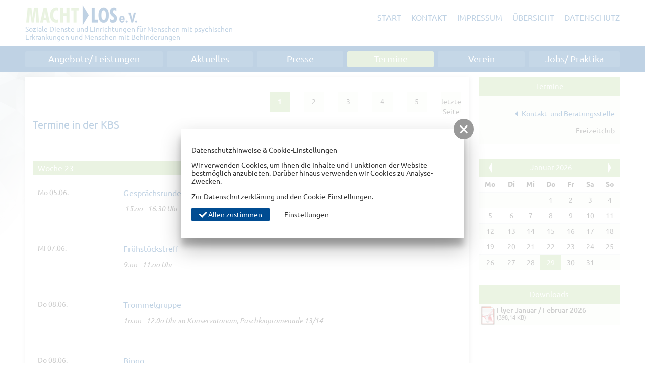

--- FILE ---
content_type: text/html; charset=utf-8
request_url: https://machtlos-cottbus.de/de/termine/kontakt-und-beratungsstelle.html?day=2023-6-5&kalender=
body_size: 6448
content:
<!doctype html>
<html class="no-js" lang="de">
    <head>
        <meta charset="utf-8">
        <meta http-equiv="x-ua-compatible" content="ie=edge">
        <meta name="language" content="de">
<title>Macht Los e.V.</title>
<meta name="description" content="Soziale Dienste und Einrichtungen für Menschen mit psychischen Erkrankungen und Menschen mit Behinderungen.">
<meta name="author" content="MACHTLOS e.V.">
<meta name="keywords" content="Psychisch Kranke, Tagesstätte, Kontakt- und Beratungsstelle, Wohnstätte, Ambulanter Fachdienst, Freizeitclub, Integrationsfachdienst, Cottbus, Behinderte, Menschen, Jugendliche">
                <meta name="viewport" content="width=device-width, initial-scale=1">
        
        <link rel="shortcut icon" href="https://machtlos-cottbus.de/favicon.ico" type="image/ico">
        <link rel="apple-touch-icon" href="https://machtlos-cottbus.de/apple-touch-icon.png">
        
        <link type="text/css" rel="stylesheet" media="all" title="" href="/css/normalize.css?v=1.2"><link type="text/css" rel="stylesheet" media="screen, print" title="" href="/css/jquery-ui.min.css"><link type="text/css" rel="stylesheet" media="screen, print" title="" href="/css/main.css?v=1.6"><link type="text/css" rel="stylesheet" media="print" title="" href="/css/print.css?v=1.0">
<style type="text/css">
	@media only screen and (max-width: 480px) {
}

</style>        <script src="https://machtlos-cottbus.de/js/vendor/modernizr-2.8.3.min.js"></script>
        
                
    </head>
    <body>
		<!--[if lt IE 9]>
            <p class="chromeframe">You are using an <strong>outdated</strong> browser. Please <a href="http://browsehappy.com/">upgrade your browser</a> or <a href="http://www.google.com/chromeframe/?redirect=true">activate Google Chrome Frame</a> to improve your experience.</p>
        <![endif]-->
                <div id="top"></div>
        <div id="wrapper" class="c_22">
        	<span id="bg_top" class="no-print"></span>
        	<span id="bg_bottom" class="no-print"></span>
        	<span id="bg_hands" class="no-print"></span>
             <nav id="breadcrumb" role="navigation" class="small"><a href="/de.html" tabindex="1">Start</a><span>&gt;</span> <a href="/de/termine.html" tabindex="2">Termine</a><span>&gt;</span> <a href="/de/termine/kontakt-und-beratungsstelle.html" tabindex="3" class="last">Kontakt- und Beratungsstelle</a></nav>        	<header class="clearfix no-print">
            	<div class="container_12 clearfix">
                	<div class="grid_12">
                        <a href="/" id="logo"><img alt="Macht Los e.V." src="/img/logo_.png"><br>Soziale Dienste und Einrichtungen für Menschen mit psychischen Erkrankungen und Menschen mit Behinderungen</a>
                        <nav class="nav Std"><ul id="navStd" class="nav hidden-print"><li><a href="/" accesskey="" tabindex="8"><span>Start</span></a></li><li><a href="/de/kontakt.html" accesskey="" tabindex="9"><span>Kontakt</span></a></li><li><a href="/de/impressum.html" accesskey="" tabindex="10"><span>Impressum</span></a></li><li><a href="/de/uebersicht.html" accesskey="" tabindex="11"><span>Übersicht</span></a></li><li><a href="/de/datenschutz.html" accesskey="" tabindex="12"><span>Datenschutz</span></a></li></ul></nav>	                </div>
                </div>
                <div id="navMainWrap">
               		<div id="navMainInner" class="container_12">
						<nav class="nav main clearfix hidden-print"><ul  id="navmain" class="lvl1"><li class="lvl1 cs_0">
						<a class="lvl1" tabindex="13" href="/de/angebote-leistungen.html">
							<span>Angebote/ Leistungen</span>
						</a><ul  class="lvl2"><li class="lvl2">
						<a class="lvl2" tabindex="14" href="/de/angebote-leistungen/psychosoziales-zentrum.html">
							<span>Psychosoziales Zentrum</span>
						</a><ul  class="lvl3"><li class="lvl3">
						<a class="lvl3" tabindex="15" href="/de/angebote-leistungen/psychosoziales-zentrum/kontakt-und-beratungsstelle.html">
							<span>Kontakt- und Beratungsstelle</span>
						</a></li>
<li class="lvl3">
						<a class="lvl3" tabindex="16" href="/de/angebote-leistungen/psychosoziales-zentrum/integrationsfachdienst.html">
							<span>Integrationsfachdienst</span>
						</a></li>
<li class="lvl3">
						<a class="lvl3" tabindex="17" href="/de/angebote-leistungen/psychosoziales-zentrum/tageszentrum.html">
							<span>Tageszentrum</span>
						</a></li>
<li class="lvl3">
						<a class="lvl3" tabindex="18" href="/de/angebote-leistungen/psychosoziales-zentrum/wohnstaette.html">
							<span>Wohnstätte</span>
						</a></li>
<li class="lvl3">
						<a class="lvl3" tabindex="19" href="/de/angebote-leistungen/psychosoziales-zentrum/ambulanter-fachdienst.html">
							<span>Ambulanter Fachdienst</span>
						</a></li>
</ul></li>
<li class="lvl2">
						<a class="lvl2" tabindex="20" href="/de/angebote-leistungen/freizeitclub.html">
							<span>Freizeitclub</span>
						</a></li>
</ul></li>
<li class="lvl1 cs_0">
						<a class="lvl1" tabindex="21" href="/de/aktuelles.html">
							<span>Aktuelles</span>
						</a></li>
<li class="lvl1 cs_0">
						<a class="lvl1" tabindex="22" href="/de/presse.html">
							<span>Presse</span>
						</a></li>
<li class="lvl1 active cs_0">
						<a class="lvl1 active" tabindex="23" href="/de/termine.html">
							<span>Termine</span>
						</a><ul  class="lvl2 active"><li class="lvl2 active">
						<a class="lvl2 active" tabindex="24" href="/de/termine/kontakt-und-beratungsstelle.html">
							<span>Kontakt- und Beratungsstelle</span>
						</a></li>
<li class="lvl2">
						<a class="lvl2" tabindex="25" href="/de/termine/freizeitclub.html">
							<span>Freizeitclub</span>
						</a></li>
</ul></li>
<li class="lvl1 cs_0">
						<a class="lvl1" tabindex="26" href="/de/verein.html">
							<span>Verein</span>
						</a><ul  class="lvl2"><li class="lvl2">
						<a class="lvl2" tabindex="27" href="/de/verein/leitbild-und-visionen.html">
							<span>Leitbild und Visionen</span>
						</a></li>
<li class="lvl2">
						<a class="lvl2" tabindex="28" href="/de/verein/geschichte.html">
							<span>Geschichte</span>
						</a></li>
<li class="lvl2">
						<a class="lvl2" tabindex="29" href="/de/verein/standorte.html">
							<span>Standorte</span>
						</a></li>
<li class="lvl2">
						<a class="lvl2" tabindex="30" href="/de/verein/struktur.html">
							<span>Struktur</span>
						</a></li>
<li class="lvl2">
						<a class="lvl2" tabindex="31" href="/de/verein/ansprechpartner.html">
							<span>Ansprechpartner</span>
						</a></li>
</ul></li>
<li class="lvl1 cs_0">
						<a class="lvl1" tabindex="32" href="/de/jobs-praktika.html">
							<span>Jobs/ Praktika</span>
						</a><ul  class="lvl2"><li class="lvl2">
						<a class="lvl2" tabindex="33" href="/de/jobs-praktika/praktikumsplaetze.html">
							<span>Praktikumsplätze</span>
						</a></li>
<li class="lvl2">
						<a class="lvl2" tabindex="34" href="/de/jobs-praktika/stellenangebote.html">
							<span>Stellenangebote</span>
						</a></li>
<li class="lvl2">
						<a class="lvl2" tabindex="35" href="/de/jobs-praktika/ehrenamtlich-helfen-job.html">
							<span>Ehrenamtlich helfen</span>
						</a></li>
<li class="lvl2">
						<a class="lvl2" tabindex="36" href="/de/jobs-praktika/freiwilliges-soziales-jahr.html">
							<span>Freiwilliges Soziales Jahr</span>
						</a></li>
</ul></li>
</ul>
	</nav>                    </div>
                </div>
            </header>
            <div class="container_12 clearfix content modul_events">
                <div id="content" class=" fsize-normal">
                    
						<div class="grid_9">
							<div class="bs_1">
								
								<div class="bg_white pad_15 "><div class="clear"><!--leer--></div><div class="jumper clearfix"><div class="pagerJumper"><a href="/de/termine/kontakt-und-beratungsstelle.html?day=2023-6-5&kalender=&from=05.06.2023" title="1. Seite" class="aktiv">1</a><span class="divider"></span><a href="/de/termine/kontakt-und-beratungsstelle/seite-30.html?day=2023-6-5&kalender=&from=05.06.2023" title="2. Seite" class="nextPage">2</a><span class="divider"></span><a href="/de/termine/kontakt-und-beratungsstelle/seite-60.html?day=2023-6-5&kalender=&from=05.06.2023" title="3. Seite">3</a><span class="divider"></span><a href="/de/termine/kontakt-und-beratungsstelle/seite-90.html?day=2023-6-5&kalender=&from=05.06.2023" title="4. Seite">4</a><span class="divider"></span><a href="/de/termine/kontakt-und-beratungsstelle/seite-120.html?day=2023-6-5&kalender=&from=05.06.2023" title="5. Seite">5</a><span class="divider"></span><a href="/de/termine/kontakt-und-beratungsstelle/seite-810.html?day=2023-6-5&kalender=&from=05.06.2023" title="letzte Seite" class="sprt iconForward"><span>letzte Seite</span></a></div></div><article id="article_termine-in-der-kbs" class="article clearfix"><h1>Termine in der KBS</h1><p><img src="https://www.machtlos-cottbus.de/visioncontent/bilderdatenbank/pinnwand_01-02.26.jpg" alt="" width="700" height="299" /></p></article><h3 class="week">Woche 23</h3>
			<article id="article_3741" class="event clearfix"><div class="dateText pad_10">Mo 05.06.</div>
				<div class="event_content pad_10">
					<h3>Gesprächsrunde</h3><p><em> 15.oo - 16.30 Uhr</em></p>
				</div>
			</article><div class="clear"></div><div class="hr"><hr></div>
			<article id="article_3742" class="event clearfix"><div class="dateText pad_10">Mi 07.06.</div>
				<div class="event_content pad_10">
					<h3>Frühstückstreff</h3><p><em>9.oo - 11.oo Uhr</em></p>
				</div>
			</article><div class="clear"></div><div class="hr"><hr></div>
			<article id="article_3743" class="event clearfix"><div class="dateText pad_10">Do 08.06.</div>
				<div class="event_content pad_10">
					<h3>Trommelgruppe</h3><p><em style="font-size: inherit;">1o.oo - 12.0o Uhr im Konservatorium, Puschkinpromenade 13/14</em></p>
				</div>
			</article><div class="clear"></div><div class="hr"><hr></div>
			<article id="article_3744" class="event clearfix"><div class="dateText pad_10">Do 08.06.</div>
				<div class="event_content pad_10">
					<h3>Bingo</h3><p><em>14.oo - 15.oo Uhr</em></p>
				</div>
			</article><div class="clear"></div><div class="hr"><hr></div>
			<article id="article_3745" class="event clearfix"><div class="dateText pad_10">Fr 09.06.</div>
				<div class="event_content pad_10">
					<h3>Handarbeitsstübchen</h3><p><em> 10.oo - 12.30 Uhr</em></p>
				</div>
			</article><div class="clear"></div><div class="hr"><hr></div><h3 class="week">Woche 24</h3>
			<article id="article_3746" class="event clearfix"><div class="dateText pad_10">Mo 12.06.</div>
				<div class="event_content pad_10">
					<h3>Gesprächsrunde</h3><p><em> 15.oo - 16.30 Uhr</em></p>
				</div>
			</article><div class="clear"></div><div class="hr"><hr></div>
			<article id="article_3747" class="event clearfix"><div class="dateText pad_10">Di 13.06.</div>
				<div class="event_content pad_10">
					<h3>Kreativkurs</h3><p><em style="font-size: inherit;">15.oo - 16.3o Uhr</em></p>
				</div>
			</article><div class="clear"></div><div class="hr"><hr></div>
			<article id="article_3748" class="event clearfix"><div class="dateText pad_10">Mi 14.06.</div>
				<div class="event_content pad_10">
					<h3>Endlich wieder Sommerfest</h3><p>Unter dem Motto "Sommer - Sonne - Tanzen" laden wir wieder herzlich von 15.oo - 2o.oo Uhr ins Glad House ein!</p>
<p> </p>
				</div>
			</article><div class="clear"></div><div class="hr"><hr></div>
			<article id="article_3749" class="event clearfix"><div class="dateText pad_10">Do 15.06.</div>
				<div class="event_content pad_10">
					<h3>Trommelgruppe</h3><p><em style="font-size: inherit;">1o.oo - 12.oo Uhr im Konservatorium, Puschkinpromenade 13/14</em></p>
				</div>
			</article><div class="clear"></div><div class="hr"><hr></div>
			<article id="article_3750" class="event clearfix"><div class="dateText pad_10">Fr 16.06.</div>
				<div class="event_content pad_10">
					<h3>Handarbeitsstübchen</h3><p><em> 10.oo - 12.30 Uhr</em></p>
				</div>
			</article><div class="clear"></div><div class="hr"><hr></div>
			<article id="article_3751" class="event clearfix"><div class="dateText pad_10">Sa 17.06.</div>
				<div class="event_content pad_10">
					<h3>Stadtfest Cottbus</h3><p><em>Wir treffen uns an der Hugendubel-Buchhandlung zum Konzert der Werkstattband SGB IX zum Mitsingen und Tanzen</em></p>
<p><em>16.oo - 18.oo Uhr</em></p>
				</div>
			</article><div class="clear"></div><div class="hr"><hr></div><h3 class="week">Woche 25</h3>
			<article id="article_3752" class="event clearfix"><div class="dateText pad_10">Mo 19.06.</div>
				<div class="event_content pad_10">
					<h3>Gesprächsrunde</h3><p><em> 15.oo - 16.30 Uhr</em></p>
				</div>
			</article><div class="clear"></div><div class="hr"><hr></div>
			<article id="article_3753" class="event clearfix"><div class="dateText pad_10">Di 20.06.</div>
				<div class="event_content pad_10">
					<h3>Kreativkurs</h3><p><em style="font-size: inherit;">15.oo - 16.3o Uhr</em></p>
				</div>
			</article><div class="clear"></div><div class="hr"><hr></div>
			<article id="article_3754" class="event clearfix"><div class="dateText pad_10">Mi 21.06.</div>
				<div class="event_content pad_10">
					<h3>Frühstückstreff</h3><p><em>9.oo - 11.oo Uhr</em></p>
				</div>
			</article><div class="clear"></div><div class="hr"><hr></div>
			<article id="article_3755" class="event clearfix"><div class="dateText pad_10">Do 22.06.</div>
				<div class="event_content pad_10">
					<h3>Trommelgruppe</h3><p><em style="font-size: inherit;">1o.oo - 12.oo Uhr im Konservatorium, Puschkinpromenade 13/14</em></p>
				</div>
			</article><div class="clear"></div><div class="hr"><hr></div>
			<article id="article_3756" class="event clearfix"><div class="dateText pad_10">Do 22.06.</div>
				<div class="event_content pad_10">
					<h3>Bingo</h3><p><em>14.oo - 15.oo Uhr</em></p>
				</div>
			</article><div class="clear"></div><div class="hr"><hr></div>
			<article id="article_3757" class="event clearfix"><div class="dateText pad_10">Fr 23.06.</div>
				<div class="event_content pad_10">
					<h3>Handarbeitsstübchen</h3><p><em> 10.oo - 12.30 Uhr</em></p>
				</div>
			</article><div class="clear"></div><div class="hr"><hr></div>
			<article id="article_3758" class="event clearfix"><div class="dateText pad_10">Fr 23.06.</div>
				<div class="event_content pad_10">
					<h3>Singetreff</h3><p><em> 13.oo - 14.3o Uhr</em></p>
				</div>
			</article><div class="clear"></div><div class="hr"><hr></div><h3 class="week">Woche 26</h3>
			<article id="article_3759" class="event clearfix"><div class="dateText pad_10">Mo 26.06.</div>
				<div class="event_content pad_10">
					<h3>Gesprächsrunde</h3><p><em> 15.oo - 16.30 Uhr</em></p>
				</div>
			</article><div class="clear"></div><div class="hr"><hr></div>
			<article id="article_3760" class="event clearfix"><div class="dateText pad_10">Di 27.06.</div>
				<div class="event_content pad_10">
					<h3>Kreativkurs</h3><p><em style="font-size: inherit;">15.oo - 16.3o Uhr</em></p>
				</div>
			</article><div class="clear"></div><div class="hr"><hr></div>
			<article id="article_3761" class="event clearfix"><div class="dateText pad_10">Mi 28.06.</div>
				<div class="event_content pad_10">
					<h3>Frühstückstreff</h3><p><em>9.oo - 11.oo Uhr</em></p>
				</div>
			</article><div class="clear"></div><div class="hr"><hr></div>
			<article id="article_3762" class="event clearfix"><div class="dateText pad_10">Do 29.06.</div>
				<div class="event_content pad_10">
					<h3>Trommelgruppe</h3><p><em style="font-size: inherit;">1o.oo - 12.oo Uhr im Konservatorium, Puschkinpromenade 13/14</em></p>
				</div>
			</article><div class="clear"></div><div class="hr"><hr></div>
			<article id="article_3763" class="event clearfix"><div class="dateText pad_10">Fr 30.06.</div>
				<div class="event_content pad_10">
					<h3>Handarbeitsstübchen</h3><p><em> 10.oo - 12.30 Uhr</em></p>
				</div>
			</article><div class="clear"></div><div class="hr"><hr></div>
			<article id="article_3764" class="event clearfix"><div class="dateText pad_10">Fr 30.06.</div>
				<div class="event_content pad_10">
					<h3>Spaziergang an der Spree mit Eisgenuss bei Eis-Greschke</h3><p><em>Treff: 13.oo Uhr am Konservatorium, <em>Puschkinpromenade 13/14</em></em></p>
<p><em>bis 15.oo Uhr</em></p>
				</div>
			</article><div class="clear"></div><div class="hr"><hr></div><h3 class="week">Woche 27</h3>
			<article id="article_3796" class="event clearfix"><div class="dateText pad_10">Mo 03.07.</div>
				<div class="event_content pad_10">
					<h3>Gesprächsrunde</h3><p><em> 15.oo - 16.30 Uhr</em></p>
				</div>
			</article><div class="clear"></div><div class="hr"><hr></div>
			<article id="article_3797" class="event clearfix"><div class="dateText pad_10">Di 04.07.</div>
				<div class="event_content pad_10">
					<h3>Malerei und Grafik</h3><p><em style="font-size: inherit;">15.oo - 16.3o Uhr</em></p>
				</div>
			</article><div class="clear"></div><div class="hr"><hr></div>
			<article id="article_3798" class="event clearfix"><div class="dateText pad_10">Mi 05.07.</div>
				<div class="event_content pad_10">
					<h3>Frühstückstreff </h3><p><em>Frühstückstreff aus unserer Sommerterrasse mit belegten Brötchen</em></p>
<p><em>9.oo - 11.oo Uhr</em></p>
				</div>
			</article><div class="clear"></div><div class="hr"><hr></div>
			<article id="article_3800" class="event clearfix"><div class="dateText pad_10">Do 06.07.</div>
				<div class="event_content pad_10">
					<h3>Bingo</h3><p><em>14.oo - 15.oo Uhr</em></p>
				</div>
			</article><div class="clear"></div><div class="hr"><hr></div>
			<article id="article_3799" class="event clearfix"><div class="dateText pad_10">Do 06.07.</div>
				<div class="event_content pad_10">
					<h3>Trommelgruppe</h3><p><em style="font-size: inherit;">1o.oo - 12.oo Uhr im Konservatorium, Puschkinpromenade 13/14</em></p>
				</div>
			</article><div class="clear"></div><div class="hr"><hr></div>
			<article id="article_3872" class="event clearfix"><div class="dateText pad_10">Fr 07.07.</div>
				<div class="event_content pad_10">
					<h3>Singetreff</h3><p><em> 13.oo - 14.3o Uhr</em></p>
				</div>
			</article><div class="clear"><!--leer--></div><div class="jumper clearfix"><div class="pagerJumper"><a href="/de/termine/kontakt-und-beratungsstelle.html?day=2023-6-5&kalender=&from=05.06.2023" title="1. Seite" class="aktiv">1</a><span class="divider"></span><a href="/de/termine/kontakt-und-beratungsstelle/seite-30.html?day=2023-6-5&kalender=&from=05.06.2023" title="2. Seite" class="nextPage">2</a><span class="divider"></span><a href="/de/termine/kontakt-und-beratungsstelle/seite-60.html?day=2023-6-5&kalender=&from=05.06.2023" title="3. Seite">3</a><span class="divider"></span><a href="/de/termine/kontakt-und-beratungsstelle/seite-90.html?day=2023-6-5&kalender=&from=05.06.2023" title="4. Seite">4</a><span class="divider"></span><a href="/de/termine/kontakt-und-beratungsstelle/seite-120.html?day=2023-6-5&kalender=&from=05.06.2023" title="5. Seite">5</a><span class="divider"></span><a href="/de/termine/kontakt-und-beratungsstelle/seite-810.html?day=2023-6-5&kalender=&from=05.06.2023" title="letzte Seite" class="sprt iconForward"><span>letzte Seite</span></a></div></div>
								</div>
							</div>
						</div>
						<aside class="grid_3">
				<nav class="aside_box nav Sub"><strong>Termine</strong><ul id="navSub"><li class="lvl2 active"><a class="lvl2 active" tabindex="37" title="Kontakt- und Beratungsstelle" href="/de/termine/kontakt-und-beratungsstelle.html">
								<span>Kontakt- und Beratungsstelle</span>
							</a>
		</li><li class="lvl2"><a class="lvl2" tabindex="38" title="Freizeitclub" href="/de/termine/freizeitclub.html">
								<span>Freizeitclub</span>
							</a>
		</li></ul>
				</nav><div id="calendar" class="aside_box clearfix"><div id="calendar_ajax"><table id="kal_mon_1" class="calendar" width="100%" cellspacing="0"><tr class="nobg"><th align="center"><a onclick="return switch_kal(-1)" class="kal_switch prev" href="?kalender=-1"><span>&lt;</span></a></th><th colspan="5" align="center"><h3>Januar 2026</h3></th><th align="center"><a onclick="return switch_kal(1)" class="kal_switch next" href="?kalender=1"><span>&gt;</span></a></th></tr><tr><th align="center" scope="col" class="grau-verlauf2">Mo</th><th align="center" scope="col" class="grau-verlauf2">Di</th><th align="center" scope="col" class="grau-verlauf2">Mi</th><th align="center" scope="col" class="grau-verlauf2">Do</th><th align="center" scope="col" class="grau-verlauf2">Fr</th><th align="center" scope="col" class="grau-verlauf2">Sa</th><th align="center" scope="col" class="grau-verlauf2">So</th></tr><tr><td>&nbsp;</td><td>&nbsp;</td><td>&nbsp;</td><td id="2026_1_1" align="center" valign="middle" class="">1</td><td id="2026_1_2" align="center" valign="middle" class="">2</td><td id="2026_1_3" align="center" valign="middle" class="">3</td><td id="2026_1_4" align="center" valign="middle" class="">4</td></tr><tr><td id="2026_1_5" align="center" valign="middle" class="">5</td><td id="2026_1_6" align="center" valign="middle" class="">6</td><td id="2026_1_7" align="center" valign="middle" class="">7</td><td id="2026_1_8" align="center" valign="middle" class="">8</td><td id="2026_1_9" align="center" valign="middle" class="">9</td><td id="2026_1_10" align="center" valign="middle" class="">10</td><td id="2026_1_11" align="center" valign="middle" class="">11</td></tr><tr><td id="2026_1_12" align="center" valign="middle" class="">12</td><td id="2026_1_13" align="center" valign="middle" class="">13</td><td id="2026_1_14" align="center" valign="middle" class="">14</td><td id="2026_1_15" align="center" valign="middle" class="">15</td><td id="2026_1_16" align="center" valign="middle" class="">16</td><td id="2026_1_17" align="center" valign="middle" class="">17</td><td id="2026_1_18" align="center" valign="middle" class="">18</td></tr><tr><td id="2026_1_19" align="center" valign="middle" class="">19</td><td id="2026_1_20" align="center" valign="middle" class="">20</td><td id="2026_1_21" align="center" valign="middle" class="">21</td><td id="2026_1_22" align="center" valign="middle" class="">22</td><td id="2026_1_23" align="center" valign="middle" class="">23</td><td id="2026_1_24" align="center" valign="middle" class="">24</td><td id="2026_1_25" align="center" valign="middle" class="">25</td></tr><tr><td id="2026_1_26" align="center" valign="middle" class="today">26</td><td id="2026_1_27" align="center" valign="middle" class="">27</td><td id="2026_1_28" align="center" valign="middle" class="">28</td><td id="2026_1_29" align="center" class="event"><a href="/de/termine/kontakt-und-beratungsstelle.html?day=2026-1-29&kalender=" title="Bowlingnachmittag">29</a></td><td id="2026_1_30" align="center" valign="middle" class="">30</td><td id="2026_1_31" align="center" valign="middle" class="">31</td><td>&nbsp;</td></tr></table></div><div id="ajax_loader"></div></div>
	<div class="downloads aside_box">
		<h4>Downloads</h4>
		<ul class="grids_1 clearfix">
				<li class="download gridItem clearfix">
					<a href="https://www.machtlos-cottbus.de/visioncontent/mediendatenbank/kbs_programm_0102_20260.pdf" title="Januar / Februar 2026 runterladen" target="_blank" download="KBS Programm 0102 2026.pdf" class="hasImg">
						<img src="https://machtlos-cottbus.de/img/icon/pdf.png" width="36" height="36" alt="png">Flyer Januar / Februar 2026<small> (398,14&nbsp;KB)</small>
					</a>
				</li>
		</ul>
	</div>
						</aside>                </div>
            </div>
            <div class="push"></div>
        </div>
        <footer id="footer" class="no-print clearfix">
            <div class="container_12">
                <div id="footer_tel" class="float_left pad_10"><p>Telefon: <a href="tel:035558320">0355 5832-0</a></p></div>
                <div id="footer_mail" class="float_left pad_10"><p>E-Mail: <a href="mailto:kontakt@machtlos-cottbus.de">kontakt@machtlos-cottbus.de</a></p></div>
                <div id="footer_top" class="float_right pad_10"><a href="#top">nach oben</a></div>
                <div id="footer_scale" class="float_right pad_10">
	<nav id="fsize"><ul>
		<li><a href="?size=normal" data-name="normal" data-value="1" tabindex="4" title="normal" class=" aktiv"><span style="font-size:1em;">A</span></a></li>
<li><a href="?size=big" data-name="big" data-value="1.3" tabindex="5" title="gro&szlig;" class=""><span style="font-size:1.3em;">A</span></a></li>
<li><a href="?size=bigger" data-name="bigger" data-value="1.5" tabindex="6" title="gr&ouml;&szlig;er" class=" last"><span style="font-size:1.5em;">A</span></a></li>
	</ul></nav><a class="sprt print" href="javascript:print();"><span>drucken</span></a></div>
           </div>
        </footer>
        <noscript>
            <p><strong>Um den vollen Funktionsumfang dieser Webseite zu erfahren, benötigen Sie JavaScript.</strong></p><p>Eine Anleitung wie Sie JavaScript in Ihrem Browser einschalten, befindet sich <a href="http://www.enable-javascript.com/de/" tabindex="39" target="_blank">hier</a>.</p>        </noscript>
        
		<input type="checkbox" class="hidden vcModalSwitch" id="overlayPrivacySwitch" role="switch" checked="checked">
		<div class="vcModalTarget">
			<label for="overlayPrivacySwitch" class="vcModalOverlay" role="button"></label>
			<div class="vcModal">
				<div class="modalMsg">
					<div class="wrap">
						<label for="overlayNoticeSwitch" class="overlay" role="button"></label>
						<div class="wrapMore" id="privacySetup">
							<label for="overlayPrivacySwitch" class="vcModalClose" role="button"><span class="vcCssIcon vcCssIconClose"></span></label>
							<div id="privacySetupQuick" class="article noMarginChildren noJsHidden">
								<p class="h2">Datenschutzhinweise &amp; Cookie-Einstellungen</p>
<p>Wir verwenden Cookies, um Ihnen die Inhalte und Funktionen der Website bestmöglich anzubieten. Darüber hinaus verwenden wir Cookies zu Analyse-Zwecken.</p>
<p>Zur <a href="/de/datenschutz.html" target="_blank">Datenschutzerklärung</a> und den <a class="goToPrivacySetupDetailed" href="#">Cookie-Einstellungen</a>.</p>
								<p class="btnWrap"><a href="?privacyAcceptAll=1" id="privacySetupAll" class="btn btnRaised"><span class="vcCssIcon vcCssIconCheck"></span> Allen zustimmen</a><a class="btn goToPrivacySetupDetailed">Einstellungen</a></p>
							</div>
							
							<form action="?privacySetup=1" method="post" class="article noMarginChildren jsHidden" id="privacySetupDetailed">
								<p class="h2">Datenschutzhinweise &amp; Cookie-Einstellungen</p>
<p>Bitte beachten Sie, dass technisch erforderliche Cookies gesetzt werden müssen, um wie in unseren <a href="/de/datenschutz.html" target="_blank">Datenschutzhinweisen</a> beschrieben, die Funktionalität unserer Website aufrecht zu erhalten. Nur mit Ihrer Zustimmung verwenden wir darüber hinaus Cookies zu Analyse-Zwecken. Weitere Details, insbesondere zur Speicherdauer und den Empfängern, finden Sie in unserer <a href="/de/datenschutz.html" target="_blank">Datenschutzerklärung</a>. In den Cookie-Einstellungen können Sie Ihre Auswahl anpassen.</p>
								<div id="privacySetupTypes">
									<div class="vcPrivacyOptsLineWrap">
										<div class="vcPrivacyOptsLine">
											<input type="checkbox" value="core" id="privacySetupcore" name="privacy[]" checked="checked" disabled="disabled" tabindex="40">
											<label for="privacySetupcore">
												<div class="text">Technisch notwendige Cookies</div><div class="hint">Dienen dem technisch einwandfreien Betrieb unserer Website.</div>
												<div class="state"></div>
											</label>
										</div>
											
										<input type="checkbox" class="hidden vcPrivacySlideDownSwitch" id="vcPrivacySetupTypeInfo_core" role="switch">
										<label for="vcPrivacySetupTypeInfo_core" class="vcPrivacySlideDownTrigger vcPrivacyMoreInfoTrigger"><span class="on">schließen</span><span class="off">Details</span><span class="vcCssIcon vcCssIconArrowDown"></span></label>
										<dl class="vcPrivacySlideDownTarget clearfix vcPrivacyDefList">
											
											<dt>PHP Sitzung</dt>
											<dd>Das Cookie PHPSESSID ist für PHP-Anwendungen. Das Cookie wird verwendet um die eindeutige Session-ID eines Benutzers zu speichern und zu identifizieren um die Benutzersitzung auf der Website zu verwalten. Das Cookie ist ein Session-Cookie und wird gelöscht, wenn alle Browser-Fenster geschlossen werden.</dd>
										</dl>
									</div>
									<div class="vcPrivacyOptsLineWrap">
										<div class="vcPrivacyOptsLine">
											<input type="checkbox" value="functional" id="privacySetupfunctional" name="privacy[]" tabindex="41">
											<label for="privacySetupfunctional">
												<div class="text">Funktionale Cookies</div><div class="hint">Dienen dazu die Seite an Ihre Bedürfnisse anzupassen.</div>
												<div class="state"></div>
											</label>
										</div>
											
										<input type="checkbox" class="hidden vcPrivacySlideDownSwitch" id="vcPrivacySetupTypeInfo_functional" role="switch">
										<label for="vcPrivacySetupTypeInfo_functional" class="vcPrivacySlideDownTrigger vcPrivacyMoreInfoTrigger"><span class="on">schließen</span><span class="off">Details</span><span class="vcCssIcon vcCssIconArrowDown"></span></label>
										<dl class="vcPrivacySlideDownTarget clearfix vcPrivacyDefList">
											
											<dt>Google Maps</dt>
											<dd>Google Maps ist ein Karten-Dienst des Unternehmens Google LLC, mit dessen Hilfe auf unserer Seite Orte auf Karten dargestellt werden können.</dd>
											<dt>YouTube</dt>
											<dd>YouTube ist ein Videoportal des Unternehmens Google LLC, bei dem die Benutzer auf dem Portal Videoclips ansehen, bewerten, kommentieren und selbst hochladen können. YouTube wird benutzt um Videos innerhalb der Seite abspielen zu können.</dd>
											<dt>Vimeo</dt>
											<dd>Vimeo ist ein Videoportal des Unternehmens  Vimeo, Inc., bei dem die Benutzer auf dem Portal Videoclips ansehen, bewerten, kommentieren und selbst hochladen können. Vimeo wird benutzt um Videos innerhalb der Seite abspielen zu können.</dd>
										</dl>
									</div>
								</div>
								
								<button tabindex="42" type="submit" id="vcPrivacySetupSubmit" class="btn btnRaised" title="absenden">
									Einstellungen speichern
								</button>
							</form>
						</div>
					</div>
				</div>
			</div>
		</div>        
        <script src="https://machtlos-cottbus.de/js/vendor/jquery-1.12.4.min.js"></script>
        <script type="text/javascript">var cookiedomain = "machtlos-cottbus.de";</script>
        <!-- scripts concatenated and minified via ant build script -->
        <script type="text/javascript" src="/js/vendor/jquery.cookie.js"></script><script type="text/javascript" src="/js/plugins.js"></script><script type="text/javascript" src="/js/main.js"></script><script type="text/javascript" src="/js/vendor/Hyphenator.js"></script>
<script type="text/javascript">
$(document).ready(function() {
/*
	COOKIE STUFF
	*/
$(function() {
	var privacySwitch = $('#overlayPrivacySwitch'),
		privacyModalWrap = privacySwitch.nextAll('.vcModalTarget'),
		form = $('#privacySetupDetailed').removeClass('jsHidden').hide(),
		afterSetCookie = function(value) {
			privacySwitch.prop('checked', false).trigger('change.modal');
			window.location.reload(false); 
		},
		checkPrivacySwitch = function() {
			if (privacySwitch.is(':checked')) {
				$('body').addClass('overlayOpen');
			} else {
				$('body').removeClass('overlayOpen');
			}
		};
		
	privacySwitch.on('change.modal', checkPrivacySwitch);
	checkPrivacySwitch();

	$('#privacySetupAll').on('click', function(event) {
		event.preventDefault();
		$.post(
			'/de.html?rqstFile=cookieSettings',
			{
				'method': 'privacyAcceptAll'
			}
		).done(function() {
			afterSetCookie();
		});
	});

	form.on('submit', function(event) {
		event.preventDefault();
		
		var data = form.serializeArray();
		data.push({
			'name': 'method',
			'value': 'privacySetup'
		});
		
		$.post(
			'/de.html?rqstFile=cookieSettings',
			data
		).done(function() {
			afterSetCookie();
		});
	});
	
	$('.vcPrivacyOverlayTrigger, .goToPrivacySetupDetailed').on('click', function(event) {
		event.preventDefault();

		if (privacySwitch.is(':checked')) {
			$('#privacySetupQuick').slideUp();
			form.slideDown();
		} else {
			$('#privacySetupQuick').hide();
			form.show();
			privacySwitch.prop('checked', true);
		}
		
		privacyModalWrap.removeClass('vcModalBannerBottom');
		checkPrivacySwitch();
	});
}());});
Hyphenator.config({
	minwordlength : 4
});
Hyphenator.run();

		function switch_kal(k) {
			$.ajax({
				url:"/template_inc/calendar.php?sprachen_id=1&content_sprache=de&kalender="+k+"&menue_id=22&ajax=true",
				success: function(data) {
					$("#calendar_ajax").html(data);
				},
				beforeSend: function() {
					$("#ajax_loader").css("display","block");
				},
				complete: function() {
					$("#ajax_loader").css("display","none");
				}
			});
			return false;
		}
		
</script>        <!-- end concatenated and minified scripts-->
    </body>
</html>

--- FILE ---
content_type: text/css; charset=utf-8
request_url: https://machtlos-cottbus.de/css/main.css?v=1.6
body_size: 12637
content:
/*
 * HTML5 Boilerplate
 *
 * What follows is the result of much research on cross-browser styling.
 * Credit left inline and big thanks to Nicolas Gallagher, Jonathan Neal,
 * Kroc Camen, and the H5BP dev community and team.
 */

/* ==========================================================================
   Chrome Frame prompt
   ========================================================================== */

.chromeframe {
    margin: 0;
    background: #C00;
    color: #FFF;
    padding: .5em 0;
	text-align: center;
}
.chromeframe a {
	color: #FFF;
	text-decoration: underline;
}
   
/* ==========================================================================
  	Variable Grid System.
	Learn more ~ http://www.spry-soft.com/grids/
	Based on 960 Grid System - http://960.gs/

	Licensed under GPL and MIT.
   ========================================================================== */

html, body {
	height: 100%;
	color:#333;
}

body * { box-sizing:border-box; }

.container_12 {
	position:relative;
	margin:0 auto;
	max-width:1200px;
}

.grid_1,
.grid_2,
.grid_3,
.grid_4,
.grid_5,
.grid_6,
.grid_7,
.grid_8,
.grid_9,
.grid_10,
.grid_11,
.grid_12 { float:left; padding:10px; }

.pad_10 { padding:10px; }
.pad_15 { padding:15px; }
.mar_10 { margin:10px; }
.mar_15 { margin:15px; }

.grid_1 { width:8.33%; }
.grid_2 { width:16.66%; }
.grid_3 { width:25%; }
.grid_4 { width:33.33%; }
.grid_6 { width:50%; }
.grid_7 { width:58.33%; }
.grid_8 { width:66.66%; }
.grid_9 { width:75%; }
.grid_10 { width:83.33%; }
.grid_11 { width:91.66%; }
.grid_12 { width:100%; }

.container_12 .prefix_1 { margin-left:8.33%; }


/* ==========================================================================
   Author's custom styles
   ========================================================================== */
/*
	Overlay
	*/
.vcModal,
.vcModalOverlay {
	transition: height 0s .3s, opacity .3s;
	pointer-events: none;
	position: fixed;
	height: 0;
	width: 100%;
	opacity: 0;
	left: 0;
	top: 0;
	z-index: 1000;
}
.vcModal {
	overflow: auto;
}
.vcModalOverlay {
	background: #fff;
	background: rgba(255,255,255,.75);
	position: fixed;
	display: block;
}

.vcModal .modalMsg {
	display: table;
	padding: 30px 30px 20px;
	height: 100%;
	width: 100%;
}
.vcModal .modalMsg .wrap {
	display: table-cell;
	height: 100%;
	vertical-align: middle;
}
.vcModal .modalMsg .wrap .overlay {
	position: absolute;
	left: 0;
	top: 0;
	height: 100%;
	width: 100%;
	z-index: 0;
}
.vcModal .modalMsg .wrap .wrapMore {
	max-width: 40em;
	width: 100%;
	box-shadow: 0 19px 38px rgba(0,0,0,0.30), 0 15px 12px rgba(0,0,0,0.22);
	position: relative;
	background: #fff;
	padding: 20px;
	margin: 0 auto;
	z-index: 1;
}

.vcModalSwitch:checked + .vcModalTarget .vcModalOverlay,
.vcModalSwitch:checked + .vcModalTarget .vcModal {
	height: 100%;
	opacity: 1;
	transition: height 0s, opacity .3s;
	pointer-events: auto;
}
.vcModal .vcModalClose {
	position: absolute;
	display: block;
	right: -20px;
	top: -20px;
	cursor: pointer;
	padding: 10px;
	line-height: 20px;
	text-align: center;
	background: #999;
	color: #fff;
	height: 40px;
	width: 40px;
	border-radius: 20px;
	-webkit-transition: all .3s;
	transition: all .3s;
	z-index: 1;
}
.vcModal .vcModalClose:hover {
	background: #004c92;
	box-shadow: 0 3px 6px rgba(0,0,0,0.16), 0 3px 6px rgba(0,0,0,0.23);
}


/*
	CSS Icons
	*/
.vcCssIcon {
	position: relative;
	display: inline-block;
}
.vcCssIconCheck {
	height: 1em;
	width: .667em;
	border-right: .1875em solid #fff;
	border-bottom: .1875em solid #fff;
	transform: rotate(45deg);
	margin: 0 .2em;
}
.vcCssIconArrowDown {
    width: 1em;
	height: 1em;
    margin: 0 .2em;
}
.vcCssIconArrowDown:after {
	content: '';
	display: block;
	font-size: .667em;
	width: 1em;
	height: 1em;
	position: absolute;
	left: 50%;
	top: 50%;
	margin-top: -.375em;
	margin-left: -.5em;
	transform: rotate(-45deg);
	border-left: 3px solid #000;
	border-bottom: 3px solid #000;
}
.vcCssIconClose {
	height: 100%;
	width: 100%;
	display: block;
}
.vcCssIconClose:before,
.vcCssIconClose:after {
	position: absolute;
	left: 50%;
	top: 50%;
	content: '';
	background: #fff;
	display: block;
	width: 100%;
	height: .1875em;
	margin-top: -.09375em;
	margin-left: -50%;
}
.vcCssIconClose:before {
	transform: rotate(45deg);
}
.vcCssIconClose:after {
	transform: rotate(-45deg);
}


/*
	Privacy & Cookies
	*/
.vcPrivacyOptsLine input {
	display: none;
}
.vcPrivacyOptsLine label {
	display: block;
	font-weight: bold;
	min-height: 2em;
	padding-right: 4em;
	position: relative;
	cursor: pointer;
	float: none;
}
.vcPrivacyOptsLine label .hint {
	font-weight: normal;
	margin: 0;
	line-height: normal;
}
.vcPrivacyOptsLine label .state {
	position: absolute;
	top: 0;
	right: 0;
	width: 3em;
	height: 1.5em;
	box-shadow: 0 1px 3px rgba(0,0,0,.5) inset;
	background: #C00;
	border-radius: .75em;
	display: block;
	transition: all .3s;
}
.vcPrivacyOptsLine label .state:after {
	content: '';
	display: block;
	position: absolute;
	left: 50%;
	top: 50%;
	display: block;
	width: 1.25em;
	height: 1.25em;
	background: #fff;
	border: 1px solid #ccc;
	margin-top: -.625em;
	margin-left: -1.375em;
	border-radius: .625em;
	transition: all .3s;
}
.vcPrivacyOptsLine input:checked + label .state {
	background: #00b300;
}
.vcPrivacyOptsLine input:checked + label .state:after {
	margin-left: .125em;
}

.vcPrivacyOptsLine input:disabled + label {
	pointer-events: none;
}
.vcPrivacyOptsLine input:disabled + label .state {
	background: #ddd;
}

.vcPrivacyOptsLineWrap + .vcPrivacyOptsLineWrap {
	margin-top: 1.5em;
}
.vcPrivacyMoreInfoTrigger {
	padding: .5em 0 0;
	display: block;
}
.vcPrivacyMoreInfoTrigger .vcCssIconArrowDown {
	margin: 0 0 0 .5em;

	transition: transform .3s;
	float: none !important;
	display: inline-block !important;
}

.vcPrivacySlideDownSwitch ~ .vcPrivacySlideDownTarget {
	max-height: 0;
	transition: max-height .3s cubic-bezier(0,1,0,1), padding .3s, overflow 0s;
	overflow: hidden;
}
.vcPrivacySlideDownSwitch:checked ~ .vcPrivacySlideDownTrigger .on {
	display: inline;
}
.vcPrivacySlideDownTrigger .on,
.vcPrivacySlideDownSwitch:checked ~ .vcPrivacySlideDownTrigger .off {
	display: none;
}
.vcPrivacySlideDownSwitch:checked ~ .vcPrivacySlideDownTrigger .vcCssIcon {
	transform: rotate(180deg);
}
.vcPrivacySlideDownSwitch:checked ~ .vcPrivacySlideDownTrigger .vcCssIconArrowDown:after {
	margin-top: -1em;
}
.vcPrivacySlideDownSwitch:checked ~ .vcPrivacySlideDownTarget {
	max-height: 10000px;
	padding-top: .625em;
	transition: max-height .3s cubic-bezier(1,0,1,0), padding .3s;
	animation: 0s linear 0.3s 1 normal both running delayOverflow;
}

.vcPrivacyDefList {
	padding: 0;
	margin: 0;
	font-size: .8em;
}
.vcPrivacyDefList dt {
	padding: .3125em 0 0;
	font-weight: bold;
	text-align: left;
	margin: 0;
}
.vcPrivacyDefList dd {
	font-weight: normal;
	text-align: left;
	padding: 0 0 .3125em;
	margin: 0;
}
.vcPrivacyDefList dt:first-child {
	padding-top: 0;
}
.vcPrivacyDefList dd:last-child {
	padding-bottom: 0;
}

#vcPrivacySetupSubmit {
	display: block;
	width: 100%;
	text-align: center;
	margin-top: 1em;
}
.vcPrivacyOverlayTrigger {
	cursor: pointer;
}

.vcPrivacyNoPermission {
	background: #f2f2f2;
	border: 1px solid #ddd;
	text-align: center;
	padding: 1em;
    display: flex;
    flex-direction: column;
    justify-content: center;
	align-items: center;
}

@media (min-width: 640px) {
	.vcPrivacyDefList dt {
		clear: left;
		float: left;
		padding: .25em 0;
		width: 25%;
	}
	.vcPrivacyDefList dd {
		padding: .25em 0 .25em 20px;
		margin: 0;
		width: 75%;
		float: left;
	}
	.vcPrivacyDefList dt:first-child,
	.vcPrivacyDefList dt:first-child + dd {
		padding-top: 0;
	}
	.vcPrivacyDefList dt:nth-last-child(2),
	.vcPrivacyDefList dt:nth-last-child(2) + dd {
		padding-bottom: 0;
	}
	
	#vcPrivacySetupSubmit {
		margin-left: auto;
		margin-right: auto;
		width: 50%;
	}
}


#breadcrumb { display:none; }
#wrapper {
	position:relative;
	min-height: 100%;
	height: auto !important;
	height: 100%;
	margin: 0 auto -50px;
	right:0;
	opacity:1;
	transition:right 0.2s, opacity 0.2s;
}
#navMobiWrapper { display:none; }

#startArticle h1,
#welcome {
	font-family: 'Gloria Hallelujah', cursive;
}
#startArticle h1 {
	color:#004c92;
	font-size:1.857em;
	width:100%;
}
@media only screen and (max-width: 768px) {
	#startArticle h1 {
		float:left;
		width:auto;
		margin:0 20px 0 0;
	}
}
.start_article .bg_2 h1 {
	font-family: 'Gloria Hallelujah', cursive;
	color:#004c92;
	font-size:1.857em;
	color:#708b58;
	margin:0 20px 0 0;
	/*float:left;*/
}
.start_article .bg_2 h1 a {
	color:#708b58;
}
.start_article .bg_2 h2 {
	display:inline-block;
	font-size:1em;
	margin:0;
	text-transform:uppercase;
	color:#708b58;
}
.start_article .bg_2 h2 +p {
	display:inline;
}
.start_article .bg_2 {
	border-left:8px solid #abd08a;
}
#logo {
	display:inline-block;
	text-decoration:none;
	color:#004c92;
	max-width: 480px;
}

.push {
	height: 50px;
	position:relative;
}

#footer {
	position:relative;
	background-color:#abd08a;
	color:#fff;
	font-size:15px;
	line-height:30px;
}
#footer .print {
	display:inline-block;
}

#footer .float_left,
#footer .float_right {
	background:url(../img/footer_shine.png) left top repeat-y;
}
#footer .float_left p,
#footer .float_right p {
	margin:0;
}
#footer a {
	color:#fff;
	text-decoration:none;
}
#footer_top a {
	font-size:10px;
	display:block;
	padding-top:12px;
	line-height:20px;
	position:relative;
}
#footer_top a:after {
	content:'';
	display:block;
	width: 0;
	height: 0;
	border-style: solid;
	border-width: 0 15px 10px 15px;
	border-color: transparent transparent #fff transparent;
	position:absolute;
	left:50%;
	margin-left:-15px;
	top:0;
}
#bg_top {
	display:block;
	position:absolute;
	top:125px;
	left:0;
	background:url(../img/bg_top.jpg) left top no-repeat;
	width:503px;
	height:639px;
	max-height:50vh;
	max-width:50vw;
	background-size:contain;
}
#bg_bottom {
	display:block;
	position:absolute;
	bottom:0;
	right:0;
	background:url(../img/bg_bottom.jpg) right bottom no-repeat;
	width:531px;
	height:645px;
	max-height:50vh;
	max-width:50vw;
	background-size:contain;
}
#bg_hands {
	display:none;
	background:url(../img/bg_hands.png) center top repeat-x;
	height:142px;
	width:100%;
	position:absolute;
	bottom:50px;
	left:0;
}

/* NAV */
.nav.Std {
	float:right;
	margin:6px 0;
}
#navStd li {
	float:left;
	margin:10px 0 10px 20px;
}
#navStd li a {
	text-decoration:none;
	text-transform:uppercase;
	font-size:16px;
	color:#004c92;
	position:relative;
}
#navStd li a:after {
	content:'';
	position:absolute;
	display:block;
	height:3px;
	background:#abd08a;
	left:50%;
	margin-left:0;
	width:0;
	bottom:-4px;
	transition:width 0.2s, margin 0.2s, left 0.2s;
}
#navStd li a.active:after,
#navStd li a:hover:after,
#navStd li a:focus:after {
	bottom:-4px;
	width:100%;
	left:0;
	margin-left:0;
}
#navMainWrap {
	position:relative;
	background-color:#004c92;
	z-index: 99;
}
#navmain {
	display:table;
	width:100%;
	padding:2px;
	border-collapse:separate;
	border-spacing:8px 8px;
}
#navmain li.lvl1 {
	display:table-cell;
	position:relative;
	text-align:center;
	background:#165ea1;
	vertical-align:middle;
	border-radius:3px;
}
#navmain a.lvl1 {
	display:inline-block;
	color:#fff;
	text-decoration:none;
	padding:5px;
	width:100%;
	font-size:18px;
	min-width: 120px;
}
#navmain li.lvl1.active,
#navmain li.lvl1:hover {
	background:#a2c98a;
}
#navmain ul.lvl2 {
	display:none;
	position:absolute;
	top:100%;
	left:0;
	width:100%;
	min-width:200px;
	padding-top:10px;
}

#navmain li:hover > ul.lvl2 {
	display:block;
}
#navmain li.lvl2 {
	background:#0557a2;
	background:rgba(5,87,152,.95);
	text-align:left;
}
#navmain li.lvl2 a,
#navmain li.lvl2 li.lvl3 a {
	display:block;
	text-decoration:none;
	color:#fff;
	padding:10px;
	position:relative;
}
#navmain li.lvl2 a:after,
#navmain li.lvl2 li.lvl3 a:after {
	content:'';
	display:block;
	position:absolute;
	top:0;
	left:10px;
	right:10px;
	height:1px;
	background:#fff;
}
#navmain li.lvl2:first-child a:after {
	display:none;
}
#navmain li.lvl2 li.lvl3 a {
	padding-left:20px;
}
#navmain li.lvl1 li:hover > a {
	background:#004c92;
}
#navmain li.lvl2 a.active:before {
	content:'';
	display:inline-block;
	width: 0;
	height: 0;
	border-style: solid;
	border-width: 5px 0 5px 5px;
	border-color: transparent transparent transparent #ffffff;
	margin-right:5px;
}
#fsize { display:inline-block; margin-left:10px; vertical-align: bottom; }
#fsize li {
	display:inline-block;
}
#fsize li a {
	display:block;
	line-height:1em;
	padding:2px;
}
#fsize li a.aktiv { text-decoration:underline; }
#content.fsize-normal {
	font-size:1em;
}
#content.fsize-big {
	font-size:1.2em;
}
#content.fsize-bigger {
	font-size:1.4em;
}

/*
.c_21 #content > .grid_9,
.c_21 .ui-widget,
.c_23 #content > .grid_9,
.c_23 .ui-widget,
.c_23 #calendar,
.c_21 .downloads.aside_box,
.c_23 .downloads.aside_box {
	font-family:'Patrick Hand' !important;
	font-size:1.071em;
}
*/

#article_74 > h1 {
	padding:5px 10px;
	background-color:#004c92;
	color:#fff;
}

h3.week {
	padding:5px 10px;
	color:#fff;
}
.c_22 h3.week {
	background-color:#abd08a;
}
.c_23 h3.week {
	background-color:#004c92;
}
.nav.Sub {
	background:#f6faf4;
}
.nav.Sub > strong {
	display:block;
	text-align:center;
	background:#afd28f;
	margin:0;
	padding:10px;
	color:#fff;
	font-weight:normal;
	font-size:1.071em;
}
#navSub {
	margin:0;
	padding:20px 10px 10px 10px;
}
#navSub ul {
	padding-right:10px;
}
#navSub li {
	text-align:right;
	padding-left:0 !important;
}
#navSub li:before {
	display:none !important;
}
#navSub li a,
#navSub li ul li.lvl3 a {
	display:block;
	text-decoration:none;
	color:#3c3c3c;
	border-top:1px solid #dedede;
	padding:8px 0;
	width:100%;
	overflow:hidden;
	text-overflow:ellipsis;
}
#navSub li:first-child a {
	border-top:0;
}

#navSub li a:hover,
#navSub li a.active {
	color:#004c92;
}
#navSub li a.active:before {
	content:'';
	display:inline-block;
	border-style: solid;
	border-width: 5px 5px 5px 0;
	border-color: transparent #004c92 transparent transparent;
	margin-right:5px;
}

.downloads.aside_box,
.aside_box {
	margin-top:30px;
}
.aside_box:first-child {
	margin-top:0;
}

.aside_box.downloads h4 {
	display:block;
	text-align:center;
	background:#afd28f;
	margin:0;
	padding:10px;
	color:#fff;
	font-weight:normal;
	font-size:1.071em;
}
.aside_box.downloads ul { margin:0; padding:0; background:#f6faf4; }
.aside_box.downloads ul li { margin:0; padding:0; }
.aside_box.downloads ul li a { margin:0; margin-top:0px; margin-bottom:0px; padding-top:5px; padding-bottom:5px; }

/* INHALT */
#content article h1:first-child,
#content article h2:first-child,
#content article h3:first-child {
	margin-top:0;
}
#content article h1:last-child,
#content article h2:last-child,
#content article h3:last-child {
	margin-bottom:0;
}
#termine_1 { clear: both; }
#termine_1 h2,
#termine_2 h2,
#videobox h2 {
	margin:0;
	font-size:1.071em;
	color:#fff;
	font-size:1.286em;
	font-weight:normal;
}
#termine_1 h2 a,
#termine_2 h2 a,
#videobox h2 {
	padding:0 10px;
	line-height:2em;
	display:block;
	color:#fff;
}
.c_22 .modul_events .bg_white .article:first-child h1:first-child:after,
#termine_1 h2 a:after {
	content:'';
	display:inline-block;
	height:2em;
	width:5em;
	margin-left:10px;
	background:url(../img/logo_beratung.png) center center no-repeat;
	background-size:contain;
	vertical-align:top;
}
.modul_events .bg_white .article:first-child h1:first-child:after {
	margin-top: -5px;
}

.c_23 .modul_events .bg_white .article:first-child h1:first-child:after,
#termine_2 h2 a:after {
	content:'';
	display:inline-block;
	height:2em;
	width:2em;
	margin-left:10px;
	background:url(../img/logofreizeitclub_120_white.png) center center no-repeat;
	background-size:contain;
	vertical-align:top;
}
.c_23 .modul_events .bg_white .article:first-child h1:first-child:after {
	background:url(../img/logofreizeitclub_120_black.png) center center no-repeat;
	background-size:contain;
}
#termine_1 h2, #videobox h2 {
	background:#abd08a;
}
#termine_2 h2 {
	background:#004c92;
}
.termin_box table {
	width:100%;
	border-spacing:2px;
}
.termin_box table td {
	padding:10px 3px;
	line-height:30px;
}
.termin_box table td.event_title {
	text-transform:uppercase;
}
#termine_1.termin_box table tr td {
	border-top:1px solid #d6e1cd;
}
#termine_2.termin_box table tr td {
	border-top:1px solid #7495b3;
}
.termin_box table tr:first-child td {
	border-top:0 !important;
}
.termin_box .icon {
	float:right
}
/* EVENTS */
#calendar {
	background:#fff;
	background:rgba(255,255,255,0.9);
	position:relative;
}
#calendar h3 {
	margin:0;
}
#calendar table th,
#calendar table td {
	padding:5px;
	line-height:20px;
}
#calendar table th a,
#calendar table td a {
	display:block;
	text-decoration:none;
}
#calendar .nobg th {
	height:30px;
	margin:10px;
	background:#afd28f;
	color:#fff;
	padding:8px 5px;
}
#calendar .nobg h3,
#calendar .nobg a {
	color:#fff;
	font-size:15px;
}

#calendar .kal_switch span { display:none; }
#calendar .kal_switch:after {
	content:'';
	display:inline-block;
	width: 0;
	height: 0;
	vertical-align: bottom;
}
#calendar .kal_switch.prev:after {
	border-style: solid;
	border-width: 10px 6px 10px 0;
	border-color: transparent #fff transparent transparent;
}
#calendar .kal_switch.next:after {
	border-style: solid;
	border-width: 10px 0 10px 6px;
	border-color: transparent transparent transparent #fff;
}
#calendar tr:nth-child(2n+1) td {
	background-color:#f6faf4;
}
#calendar table td {
	border-top:1px solid #e6ebf0;
}
#calendar table td.event {
	background-color:#afd28f;
}
#calendar table td.event a {
	color:#fff;
}
#ajax_loader {
	display:none;
	position:absolute;
	top:0;
	bottom:0;
	left:0;
	right:0;
	background:rgba(255,255,255,0.8);
}
#ajax_loader:after {
	content:'';
	background:url(../img/preloader_301_dark.gif) center center no-repeat;
	height:48px;
	width:48px;
	display:block;
	position:absolute;
	left:50%;
	margin-left:-24px;
	top:50%;
	margin-top:-24px;
}

.eventData dt {
	display:inline-block;
	margin-right:5px;
	font-weight:700;
}
.eventData dt:before {
	content:'·';
	position:relative;
	display:inline-block;
	padding:0 10px;
}
.eventData dt:first-child:before {
	display:none;
}
.eventData dd {
	display:inline-block;
	margin:0;
}

#sitemap a { text-decoration:none; }
#sitemap a:hover { text-decoration:underline; }

.accordionWrapper.ui-accordion .ui-accordion-header {
	background-color:#a2c98a;
}
.accordionWrapper.ui-accordion .ui-accordion-header a {
	color:#fff;
}
/* ==========================================================================
   external Scripts/Functions
   ========================================================================== */

/*! Swipebox v1.2.9 | Constantin Saguin csag.co | MIT License | github.com/brutaldesign/swipebox */
html.swipebox-html.swipebox-touch{overflow:hidden!important}#swipebox-overlay img{border:none!important}#swipebox-overlay{width:100%;height:100%;position:fixed;top:0;left:0;z-index:99999!important;overflow:hidden;-webkit-user-select:none;-moz-user-select:none;-ms-user-select:none;user-select:none}#swipebox-slider{height:100%;left:0;top:0;width:100%;white-space:nowrap;position:absolute;display:none}#swipebox-slider .slide{height:100%;width:100%;line-height:1px;text-align:center;display:inline-block;padding:50px 0;-webkit-box-sizing:border-box;-moz-box-sizing:border-box;box-sizing:border-box;}#swipebox-slider .slide-loading{background:url('../img/preloader_301_dark.gif') no-repeat center center;}#swipebox-slider .slide:before{content:"";display:inline-block;height:50%;width:1px;margin-right:-1px}#swipebox-slider .slide .swipebox-video-container,#swipebox-slider .slide img{display:inline-block;max-height:100%;max-width:100%;margin:0;padding:0;width:auto;height:auto;vertical-align:middle}#swipebox-slider .slide .swipebox-video-container{background:0 0;max-width:1140px;max-height:100%;width:100%;padding:5%;margin:0 auto;box-sizing:border-box;-webkit-box-sizing:border-box;-moz-box-sizing:border-box}#swipebox-slider .slide .swipebox-video-container .swipebox-video{width:100%;height:0;padding-bottom:56.25%;overflow:hidden;position:relative}#swipebox-slider .slide .swipebox-video-container .swipebox-video iframe{width:100%!important;height:100%!important;position:absolute;top:0;left:0}#swipebox-action,#swipebox-caption{position:absolute;left:0;z-index:999;height:50px;width:100%}#swipebox-action{bottom:-50px}#swipebox-action.visible-bars{-ms-transform:translateY(-50px);-webkit-transform:translateY(-50px);transform:translateY(-50px)}#swipebox-action #swipebox-close,#swipebox-action #swipebox-next,#swipebox-action #swipebox-prev,#swipebox-action #swipebox-zoomin,#swipebox-action #swipebox-zoomout{background-image:url(../img/Swipebox/icons.png);background-repeat:no-repeat;border:none!important;text-decoration:none!important;cursor:pointer;position:absolute;width:50px;height:50px;top:0}#swipebox-action #swipebox-prev{background-position:-32px 13px;right:100px}#swipebox-action #swipebox-zoomin{background-position:-122px 13px;left:100px}#swipebox-action #swipebox-zoomout{background-position:-168px 13px;left:100px}#swipebox-action #swipebox-next{background-position:-78px 13px;right:40px}#swipebox-action #swipebox-close{background-position:15px 12px;left:40px}#swipebox-action #swipebox-next.disabled,#swipebox-action #swipebox-prev.disabled,#swipebox-action #swipebox-zoomin.disabled,#swipebox-action #swipebox-zoomout.disabled{opacity:.3;cursor:default;}#swipebox-caption{top:-50px;text-align:center}#swipebox-caption.visible-bars{-ms-transform:translateY(50px);-webkit-transform:translateY(50px);transform:translateY(50px)}#swipebox-slider.rightSpring{-webkit-animation:rightSpring .3s;animation:rightSpring .3s}#swipebox-slider.leftSpring{-webkit-animation:leftSpring .3s;animation:leftSpring .3s}@-webkit-keyframes rightSpring{0%{margin-left:0}50%{margin-left:-30px}100%{margin-left:0}}@keyframes rightSpring{0%{margin-left:0}50%{margin-left:-30px}100%{margin-left:0}}@-webkit-keyframes leftSpring{0%{margin-left:0}50%{margin-left:30px}100%{margin-left:0}}@keyframes leftSpring{0%{margin-left:0}50%{margin-left:30px}100%{margin-left:0}}@media screen and (max-width:800px){#swipebox-action #swipebox-close{left:0}#swipebox-action #swipebox-zoomin{left:60px;}#swipebox-action #swipebox-zoomout{left:60px;}#swipebox-action #swipebox-prev{right:60px}#swipebox-action #swipebox-next{right:0}}#swipebox-overlay{background:#FFF;background:rgba(255,255,255,.95)}#swipebox-action,#swipebox-caption{background:#004c92;}#swipebox-action{border-top:4px solid #D5D5D5}#swipebox-caption{border-bottom:4px solid #D5D5D5;color:#fff!important;display:table;}#swipebox-caption-inner{height:100%;width:100%;font-size:1em;line-height:1.2;text-align:center;vertical-align:middle;display:table-cell;}


/* TEASER / SLIDER */
.slider {
	position:relative;
}
.slider .headline {
	position:absolute;
	bottom:60px;
	right:0;
	left:0;
	padding:10px 40px;
	background:#787878;
	color:#fff;
	text-align:right;
	font-size:2.2em;
	text-transform:uppercase;
}
.slider .headline > * {
	margin:0;
}
.slider .sliderWrapper,
#teaser .sliderWrapper { overflow:hidden; position:relative; transition: height 0.2s; cursor:e-resize; }
.slider ul,
#teaser ul { margin:0; padding:0; list-style:none; position:relative; height:0; padding-bottom:39.58%; }
.slider ul li,
#teaser ul li { margin:0; padding:0; position:relative; display:none; position:absolute; top:0; left:0; width:100%; height:100%; background-position:center center; background-size:cover; }
.sliderWrapper ul li .info { opacity:0; position:absolute; max-width:66%; }
.slider ul { /*height:0; padding-bottom:60%;*/ }
.sliderWrapper .slider_pager {
	position:absolute;
	bottom:20px;
	right:40px;
	text-align:center;
	display:none;
}
.sliderWrapper .slider_pager .slider_pager_item {
	display:inline-block;
	cursor:pointer;
	width:8px;
	height:8px;
	background:rgba(255,255,255,0);
	border:1px solid #fff;
	border-radius:5px;
	overflow:hidden;
	text-align:left;
	text-indent:-999px;
	margin:0 5px;
	box-shadow:0 0 5px rgba(0,0,0,0.5);
}
.sliderWrapper .slider_pager .slider_pager_item.active {
	box-shadow:0 0 5px rgba(0,0,0,0.8);
	background:rgba(255,255,255,1);
}
.sliderWrapper .slider_navigation span {
	position:absolute;
	display:block;
	top:50%;
	margin-top:-32px;
	width:34px;
	height:66px;
	overflow:hidden;
	cursor:pointer;
}
.sliderWrapper .slider_navigation span:before {
	content:'';
	display:block;
	height:100%;
	width:200%;
	background:#fff;
	border-radius:50%;
}
.sliderWrapper .slider_navigation span:after {
	content:'';
	position:absolute;
	top:50%;
	margin-top: -15px;
	display:block;
	width: 0;
	height: 0;
}
.sliderWrapper .slider_navigation span.prev {
	left:0;
}
.sliderWrapper .slider_navigation span.prev:before {
	margin-left:-100%;
}
.sliderWrapper .slider_navigation span.next {
	right:0;
}
.sliderWrapper .slider_navigation span.prev:after {
	left:10%;
	border-style: solid;
	border-width: 15px 10px 15px 0;
	border-color: transparent #abd08a transparent transparent;
}
.sliderWrapper .slider_navigation span.next:after {
	right:10%;
	border-style: solid;
	border-width: 15px 0 15px 10px;
	border-color: transparent transparent transparent #abd08a;
}

.event .event_category,
.event .dateText,
.event .event_content {
	float:left;
}
.event .event_category {
	width:20%;
}
.event .dateText {
	width:20%;
}
.event .event_content {
	width:60%;
}
.event .event_category img {
	display:block;
	max-width:100%;
}
.event .event_content > h3:first-child {
	margin-bottom:0;
}
@media only screen and (min-width: 769px) {
	#teaser ul { padding-bottom:0; height:348px; }
	.flex-item .bg_1 { height:100%; }
	.flex-container {
		position:relative;
		display: -ms-flexbox;
		display: -webkit-flex;
		display: flex;
		-webkit-flex-direction: row;
		-ms-flex-direction: row;
		flex-direction: row;
		-webkit-flex-wrap: wrap;
		-ms-flex-wrap: wrap;
		flex-wrap: wrap;
		-webkit-justify-content: flex-start;
		-ms-flex-pack: start;
		justify-content: flex-start;
		-webkit-align-content: stretch;
		-ms-flex-line-pack: stretch;
		align-content: stretch;
		-webkit-align-items: stretch;
		-ms-flex-align: stretch;
		align-items: stretch;
	}
	.flex-item:nth-child(1) {
		position:relative;
		-webkit-order: 0;
		-ms-flex-order: 0;
		order: 0;
		-webkit-flex: 1 1 auto;
		-ms-flex: 1 1 auto;
		flex: 1 1 auto;
		-webkit-align-self: auto;
		-ms-flex-item-align: auto;
		align-self: auto;
	}
	.flex-item:nth-child(2) {
		position:relative;
		-webkit-order: 0;
		-ms-flex-order: 0;
		order: 0;
		-webkit-flex: 1 1 auto;
		-ms-flex: 1 1 auto;
		flex: 1 1 auto;
		-webkit-align-self: auto;
		-ms-flex-item-align: auto;
		align-self: auto;
	}
}
@media only screen and (max-width: 768px) {
	#teaserWrapper .flex-item { width:100%; }
	
}
/* ==========================================================================
   Helper classes
   ========================================================================== */

/*
 * Image replacement
 */

.ir {
    background-color: transparent;
    border: 0;
    overflow: hidden;
    /* IE 6/7 fallback */
    *text-indent: -9999px;
}

.ir:before {
    content: "";
    display: block;
    width: 0;
    height: 100%;
}

/*
 * Hide from both screenreaders and browsers: h5bp.com/u
 */

.hidden, .versteckt {
    display: none !important;
    visibility: hidden;
}

/*
 * Hide only visually, but have it available for screenreaders: h5bp.com/v
 */

.visuallyhidden {
    border: 0;
    clip: rect(0 0 0 0);
    height: 1px;
    margin: -1px;
    overflow: hidden;
    padding: 0;
    position: absolute;
    width: 1px;
}

/*
 * Extends the .visuallyhidden class to allow the element to be focusable
 * when navigated to via the keyboard: h5bp.com/p
 */

.visuallyhidden.focusable:active,
.visuallyhidden.focusable:focus {
    clip: auto;
    height: auto;
    margin: 0;
    overflow: visible;
    position: static;
    width: auto;
}

/*
 * Hide visually and from screenreaders, but maintain layout
 */

.invisible {
    visibility: hidden;
}

/*
 * Clearfix: contain floats
 */

.clearfix:before,
.clearfix:after {
    content: " "; /* 1 */
    display: table; /* 2 */
}

.clearfix:after {
    clear: both;
}

/*
 * For IE 6/7 only
 * Include this rule to trigger hasLayout and contain floats.
 */

.clearfix {
    *zoom: 1;
}

.clear {
	clear: both;
	display: block;
	height: 0;
	overflow: hidden;
	visibility: hidden;
	width: 0;
}

/* SPRITES */
.sprt {
	background:url(../img/sprt.png) no-repeat left top;
	display:inline-block;
}
#footer .print {
	height:30px;
	width:30px;
	background-position:0 -45px;
	vertical-align: bottom;
	margin-left:10px;
}
#footer .print span {
	display:none;
}
/* Content: BILDER & GALERIE */
.filePreview,
.img,
.thumb {
	position: relative;
	overflow: hidden;
	display:block;
}
.thumb img,
.img img,
.img-link img,
.imgWrap img {
	width:100%;
	height:auto;
	display: block;
}
.imgWrap {
	position: relative;
}
.gallery {
	margin: -5px -10px;
}
.img-count {
	margin: 5px 10px;
	text-align: right;
}
.imgContainer {
	float: left;
	margin: 10px;			
	position: relative;
}
.img {
	display:block;
	position: relative;
	z-index: 1;
}
.img.effect {
	border: 5px solid #FFF;
	box-shadow: 0 3px 6px rgba(0,0,0,0.16), 0 3px 6px rgba(0,0,0,0.23);
}
.caption {
	font-size: 80%;
	line-height: 1.25;
	display: block;
	text-align: center;
	margin-top: .5em;
}

.imgLeft .imagesInnerWrap {
	float: left;
	margin-bottom: 1em;
}
.imgRight .imagesInnerWrap {
	margin-bottom: 1em;
	float: right;
}
.imgRight .caption {
	text-align: left;
}
.imgLeft .caption {
	text-align: right;
}
.imgWrap + .imgWrap,
.imgWrap + .imgWrap {
	margin-top: 1em;
}
.imgNone {
	margin: 1em auto;
}
.imgNone .imagesInnerWrap {
	margin: -1em;
}

.imgWidth-100,
.imgWidth-75,
.imgWidth-67,
.imgWidth-50,
.imgWidth-42,
.imgWidth-33 {
	width: 100%;
}
.imgWidth-25 {
	width: 50%;
}
.imgWidth-20,
.imgWidth-17,
.imgWidth-15 {
	width: 25%;
}
.imgWidth-13,
.imgWidth-10,
.imgWidth-5 {
	width: 15%;
}

.imgNone .imgWrap {
	float: left;
	padding: 1em;
	margin: 0;
}

.imgRight .imgWidth-25,
.imgRight .imgWidth-20,
.imgRight .imgWidth-17,
.imgRight .imgWidth-15,
.imgRight .imgWidth-13,
.imgRight .imgWidth-10,
.imgRight .imgWidth-5 {
	margin-left: 1em;
	padding-left: 1em;
	float: right;
}
.imgLeft .imgWidth-25,
.imgLeft .imgWidth-20,
.imgLeft .imgWidth-17,
.imgLeft .imgWidth-15,
.imgLeft .imgWidth-13,
.imgLeft .imgWidth-10,
.imgLeft .imgWidth-5 {
	margin-right: 1em;
	padding-right: 1em;
	float: left;
}

.float_left {
	float:left;
}
.float_right {
	float:right;
}

.bg_white {
	background:#fff;
}
.bg_1 {
	background:#bfd2e4;
	background:rgba(191,210,228,0.9);
}
.bg_2 {
	background:#eaf3e2;
	background:rgba(234,243,226,0.9);
}

.bs_1 {
	box-shadow: 1px 1px 8px rgba(0,0,0,0.21);
}

.accordionWrapper.ui-accordion .ui-accordion-content {
	padding:10px;
}

@media only screen and (min-width: 480px) {
	.imgWidth-33,
	.imgWidth-25 {
		width: 50%;
	}
	.imgWidth-20,
	.imgWidth-17,
	.imgWidth-15 {
		width: 33.3%;
	}
	.imgWidth-13 {
		width: 20%;
	}
	.imgWidth-10,
	.imgWidth-5 {
		width: 15%;
	}
	
	.imgRight .imgWidth-33 {
		margin-left: 1em;
		padding-left: 1em;
		float: right;
	}
	.imgLeft .imgWidth-33 {
		margin-right: 1em;
		padding-right: 1em;
		float: left;
	}
}

@media only screen and (min-width: 640px) {
	.imgWidth-50,
	.imgWidth-42 {
		width: 50%;
	}
	.imgWidth-25 {
		width: 33.3%;
	}
	.imgWidth-20,
	.imgWidth-17 {
		width: 25%;
	}
	.imgRight.imgWidth-50,
	.imgRight.imgWidth-42 {
		margin-left: 1em;
		padding-right: 1em;
		float: right;
	}
	.imgLeft.imgWidth-50,
	.imgLeft.imgWidth-42 {
		margin-right: 1em;
		padding-right: 1em;
		float: left;
	}
}

@media only screen and (min-width: 720px) {
	.imgWidth-67 {
		width: 50%;
	}
	.imgWidth-33,
	.imgWidth-25 {
		width: 33.3%;
	}
	.imgWidth-20,
	.imgWidth-17,
	.imgWidth-15 {
		width: 20%;
	}
	.imgWidth-13,
	.imgWidth-10,
	.imgWidth-5 {
		width: 15%;
	}
	
	.imgRight .imgWidth-67 {
		margin-left: 1em;
		padding-right: 1em;
		float: right;
	}
	.imgLeft .imgWidth-67 {
		margin-right: 1em;
		padding-right: 1em;
		float: left;
	}
}

@media only screen and (min-width: 960px) {
	.imgWidth-100 {
		width:100%;
	}
	.imgWidth-75 {
		width:75%;
	}
	.imgWidth-67 {
		width:66.7%;
	}
	.imgWidth-50 {
		width:50%;
	}
	.imgWidth-42 {
		width: 41.7%;
	}
	.imgWidth-33 {
		width:33.3%;
	}
	.imgWidth-25 {
		width:25%;
	}
	.imgWidth-20 {
		width:20%;
	}
	.imgWidth-17 {
		width:16.7%;
	}
	.imgWidth-15 {
		width:15%;
	}
	.imgWidth-13 {
		width:12.5%;
	}
	.imgWidth-10 {
		width:10%;
	}
	.imgWidth-5 {
		width:5%;
	}
	.imgRight .imgWidth-75 {
		margin-left: 1em;
		padding-right: 1em;
		float: right;
	}
	.imgLeft .imgWidth-75 {
		margin-right: 1em;
		padding-right: 1em;
		float: left;
	}
}

/* Content: GOOGLE MAPS */
iframe[name="google"] {
	width:100%;
}
iframe[name="google"],
.map_canvas {
	min-height: 200px;
	min-height: 50vh;
	background: #EEE;
	margin: 1em 0;
}
.map_canvas .gm-style {
	font-family: inherit;
}
.map_canvas .gm-style-iw .btn {
	width: 100%;
	margin-top: 15px;	
}
.map_legend .head {
	font-size: 1.25em;	
	font-weight: bold;
	line-height: 30px;
	color: #fff;
	background: #999;
	position: relative;
	padding: 5px 10px 5px 40px;
	-webkit-transition: all .3s;
	transition: all .3s;
	cursor: pointer;
}
.map_legend .head .sprt {
	position: absolute;
	left: 4px;
	top: 50%;
	margin-top: -16px;
	-webkit-transition: all .3s;
	transition: all .3s;
}
.map_legend:hover .head {
	background: #666;	
}
.map_legend.aktiv .head {
	background: #FF6618;	
}
.map_legend.aktiv .head .sprt {
	-webkit-transform: rotate(180deg);
	-ms-transform: rotate(180deg);
	transform: rotate(180deg);
}

/* OVERLAY */
body.GMO-active { overflow:hidden; }
#GMO-wrap {
	visibility:hidden;
	z-index:1000;
	position:absolute;
	height:100%;
	width:100%;
	top:0;
	left:0;
	text-align:center;
	/*background:rgba(0,0,0,0.7);*/
	overflow:hidden;
	transition:visibility 0.5s;
}
.GMO-active #GMO-wrap {
	visibility:visible;
}
#GMO-container {
	position:relative;
	box-sizing:border-box;
	width:40%;
	min-width:670px;
	height:80%;
	margin-top:20%;
	margin-top:20vh;
	padding-right:40px;
	padding-top:40px;
	display:inline-block;
	opacity:0;
	transition:margin-top .5s , opacity .5s;
}
.GMO-active #GMO-container {
	margin-top:10%;
	margin-top:10vh;
	opacity:1;
}
#GMO-content {
	box-sizing:border-box;
	text-align:left;
	padding:20px;
	height:100%;
	background-color:#fff;
	box-shadow:0 7px 15px rgba(0,0,0,0.6);
	overflow:auto;
}
#GMO-close {
	position:absolute;
	right:0;
	top:0;
	height:40px;
	width:40px;
	cursor:pointer;
    background: #F5420C url("../../img/close.png") no-repeat scroll center center;
	box-shadow:0 2px 10px rgba(0,0,0,0.6);
    transition: transform 1s ease-in-out 0s;
}
.csstransforms #GMO-close .closePop {
    background: #F5420C none;
}
.csstransforms #GMO-close:before, .csstransforms #GMO-close:after {
    background-color: #fff;
    content: "";
    height: 80%;
    left: 45%;
    position: absolute;
    top: 10%;
    width: 2px;
}
.csstransforms #GMO-close:before {
    transform: rotate(45deg);
}
.csstransforms #GMO-close:after {
    transform: rotate(-45deg);
}
#GMO-content button.close {
	background-color:#b2b2b2;
}
ul.placeList {
	color:#c5c7c8;
	list-style:none;
	list-style-type:none;
	padding:0;
}
ul.placeList li {
	position:relative;
	padding-left:20px;
	border-top:1px solid #c5c7c8;
}
ul.placeList li:first-child {
	border-top:0;
}
ul.placeList li:before {
	content:'';
	position:absolute;
	left:0;
	top:5px;
	height:16px;
	width:16px;
	background:url(../img/jQueryUI/ui-icons_222222_256x240.png) -96px -160px no-repeat;
}
ul.placeList li.aktiv:before {
	background-position:-64px -144px;
}
ul.placeList li a {
	display:block;
	padding:5px 0;
	text-decoration:none;
}

.addrWrap {
	margin: .769em 0;
}
.addrWrap address {
	font-style: italic;
}
.addrWrap > h3 {
	margin: 0;
}
.addrWrap .addr,
.addrWrap .addrData {
	margin: .769em 0;
}

#article_3 .mapWrap {
	float:right;
	width:50%;
	padding-left:10px;
}
#article_3 .mapWrap .map_canvas { margin-top:0; }

@media only screen and (min-width: 480px) {
	.addrWrap {
		margin: 1em -1em;
	}
	.addrWrap > * {
		padding: 0 1em;
	}
	.addrWrap .addr,
	.addrWrap .addrData {
		width: 50%;
		float: left;
		margin: 0;
	}
}

/* Content: VIDEOS */
.vidWrap {
	margin: 0 auto;
}
.vid {
	position:relative;
	display:block;
	overflow:hidden;
	background-size: cover;
	background-repeat: no-repeat;
	background-position: center center;
}
.vid,
.vid:after,
.vid *,
.vid *:after {
	-webkit-transition: all .2s;
	transition: all .2s;
}
.vid:after {
	position: absolute;
	left: 0;
	top: 0;
	width: 100%;
	height: 100%;
	content: '';
	display: block;
	background: rgba(0,0,0,.25);
}
.vid .playIcon {
	position: absolute;
	top: 50%;
	left: 50%;
	margin: -24px 0 0 -20px;
	width: 48px;
	height: 40px;
	border-style: solid;
	border-width: 24px 0 24px 40px;
	border-color: transparent transparent transparent #FFF;
	display: block;
	background: none;
	z-index: 1;
}
.vid .playIcon:after {
	content: '';
	position: absolute;
	left: -57px;
	top: -35px;
	height: 64px;
	width: 64px;
	background: none;
	border: 2px solid #999;
	border-radius: 0%;
	-webkit-transform: rotate(0deg);
	-ms-transform: rotate(0deg);
	transform: rotate(0deg);
}
.vid .video-time {
	position:absolute;
	background: #fff;
	color: #666;
	display:block;
	padding: 5px 10px;
	bottom:0;
	right:0;
	font-weight: bold;
	font-size: 80%;
	z-index: 1;
}
.vid:hover {
	box-shadow: 0 1px 3px rgba(0,0,0,0.12), 0 1px 2px rgba(0,0,0,0.24);
}
.vid:hover:after {
	background: rgba(0,0,0,.0);
}
.vid:hover .playIcon {
	border-color: transparent transparent transparent #FF6618;
}
.vid:hover .playIcon:after {
	border-color: #FF6618;
	border-radius: 50%;
	-webkit-transform: rotate(30deg);
	-ms-transform: rotate(30deg);
	transform: rotate(30deg);
	left: -62px;
}
.vid:hover .video-time {
	background: #FF6618;
	color: #fff;
}
.videoFrame {
	float:right;
    position: relative;
    width: 50%;
}
.videoIFrame {
    position: relative;
}
.videoFrame iframe {
    bottom: 0;
    height: 100%;
    left: 0;
    position: absolute;
    right: 0;
    top: 0;
    width: 100%;
}

/* Content: TABELLEN */
.stdTable {
	border: none;
	border-spacing: 0;
	background: #FFF;
	width: 100%;
	-webkit-transition: all .2s;
	transition: all .2s;
}
.stdTable:hover {
	box-shadow: 0 1px 3px rgba(0,0,0,0.12), 0 1px 2px rgba(0,0,0,0.24);
}
.stdTable + .stdTable {
	margin-top: 1em;
}
.stdTable tr th,
.stdTable tr td {
	padding: 6px 5px;
	-webkit-transition: background .2s;
	transition: background .2s;
}
.stdTable tr:first-child th,
.stdTable tr:first-child td {
	border-top: none;
}
.stdTable tr th,
.stdTable thead tr td {
	font-style: normal;
	font-weight: bold;
	text-align: left;
	vertical-align: top;
	color: #FFF;
	line-height: 1.714;
	border-bottom: 3px solid #999;
	padding-top: 10px; 
	padding-bottom: 5px;
	background-color: #FF6618 !important;
}
.stdTable tbody tr:nth-child(2n+1) td,
.stdTable > tr:nth-child(2n+1) td {
	background-color: #FFFFFF;	
}
.stdTable tbody tr:nth-child(2n) td,
.stdTable > tr:nth-child(2n) td {
	background-color: #EEE;	
}
.stdTable tr:hover td {
	background-color: rgba(0,0,0,.1);	
}

/* DOWNLOADS */
.downloads {
	margin:1em 0;
}
.downloads h4 {
	margin-top:0;
}
.downloads ul {
	margin:-1em;
	list-style:none;
	padding:0;
}
.downloads li {
	padding:0;
	margin:0 !important;
}
.downloads li:before {
	display: none !important;
}
.download a {
	display:block;
	margin:1em;
	position:relative;
	min-height:40px;
	text-align: left;
	text-decoration: none;
	color: inherit;
	font-weight: 500;
}
.download a.hasImg {
	/*padding-left: 45px;*/
}
.download img {
	/*position: absolute;
	left: 0;
	top: .25em;*/
	position:relative;
	float:left;
	display: block;
}
.download small {
	display: block;
	font-weight: normal;
	font-size: 80%;
}

@media only screen and (min-width: 480px) {
	.downloads .grids_2 .gridItem {
		width: 50%;
		float: left;
	}
	.downloads .grids_2 .gridItem:nth-child(2n+1) {
		clear: left;
	}
	.downloads .grids_4 .gridItem {
		width:25%;
		float:left;
	}
	.downloads .grids_4 .gridItem:nth-child(4n+1) {
		clear: left;
	}
}

/* Content: SUB NAV IN ARTICLEs */
.navSub ul {
	padding: 0 0 0 2em;
}

/* Content: FORMS */
.form .duty {
	font-weight: bold;
	color: #FF6618;
}
.form .hint .duty {
	padding: 2px;
}

.fehler_text {
	color: #C00;
}

.optsContainer {
	margin: 1em 0;
	text-align: left;
	overflow: hidden;
}
.optsContainer:after {
	clear: both;
	content: '';
	display: table;
}

.optsContainer + .optsContainer,
.optsContainer + .btnContainer,
fieldset + .btnContainer,
.optsContainer + fieldset,
.form fieldset + fieldset {
	margin-top: 2em;
}

.optsContainer > .error:first-child + label,
.optsContainer > label:first-child {
	display: block;
	margin: 0;
	text-align: left;
	font-size: 1em;
	text-transform: uppercase;
	font-weight: normal;
	line-height: 1.2;
	color:#004c92;
}
.optsContainer > .error:first-child + label .duty,
.optsContainer > label:first-child .duty {
	padding-left: 5px;
	float: right;
	font-weight: bold;
	font-size: 1.25em;
	line-height: 80%;
}
.optsContainer > .error:first-child + label .shortInfo,
.optsContainer > label:first-child .shortInfo {
	font-weight: normal;
	letter-spacing: 0;
	text-transform: none;
}
.optsContainer > .error:first-child + label .shortInfo:before,
.optsContainer > label:first-child .shortInfo:before {
	content:' (';
}
.optsContainer > .error:first-child + label .shortInfo:after,
.optsContainer > label:first-child .shortInfo:after {
	content:')';
}

.optsContainer input,
.optsContainer textarea,
.optsContainer select,
.optsContainer .selectWrap {
	width: 100%;
	padding: .5em;
	background: #e2efd7;
	border: 0;
	font-size: 1em;
	line-height: 1.5;
	-webkit-transition: border-color .2s;
	transition: border-color .2s;
}
.optsError .error {
	font-size: .8em;
	line-height: 1.33333;
	color: #C00;
	padding: .5em 0;
}
.optsError > .error:first-child + label,
.optsError > label:first-child {
	color: #C00;
}


.optsContainer input[type="radio"],
.optsContainer input[type="checkbox"] {
	border: none;
	width: auto !important;
	float: none !important;
}
.optsContainer input[type="radio"] + label,
.optsContainer input[type="checkbox"] + label {
	display: inline;
	padding: 0 0 0 .25em;
	margin: 0;
	text-align: left;
	width: auto;
	cursor: pointer;
}
.optsContainer .optsInline {
	display: inline-block;
	float: none;
	padding: .5em 0;
	margin: 0 2em 1em 0;
	border-bottom: 1px solid #999;
	cursor: pointer;
	-webkit-transition: border-color .2s, color .2s;
	transition: border-color .2s, color .2s;
}
.optsContainer .optsInline:hover {
	border-bottom-color: #666;
}
.optsContainer .optsInline.optsChecked {
	border-bottom-color: #FF6618;
	color: inherit;
}
.optsContainer .optsLine {
	display: block;
	margin-right: 0;
}
.optsContainer .selectWrap {
	position: relative;
	padding: 0;
	padding-bottom: 0 !important;
}
.optsContainer .selectOver {
	position: absolute;
	left: 0;
	top: .5em;
	width: 100%;
	white-space: normal;
	overflow: hidden;
	padding-right: 20px;
}
.optsContainer .selectOver:after {
	position: absolute;
	right: 5px;
	top: 50%;
	margin-top: -3px;
	content: '';
	display: block;
	height: 0;
	width: 0;
	border-style: solid;
	border-width: .429em .357em 0 .357em;
	border-color: #999 transparent transparent;
	-webkit-transform-origin: 50% 50%;
	-ms-transform-origin: 50% 50%;
	transform-origin: 50% 50%;
	-webkit-transition: all .2s;
	transition: all .2s;
}
.optsContainer .selectWrap:hover .selectOver:after {
	border-top-color: #666;
}
.optsContainer .selectWrap.focus .selectOver:after {
	-webkit-transform: rotate(180deg);
	-ms-transform: rotate(180deg);
	transform: rotate(180deg);
	border-top-color: #FF6618;
}
.optsContainer .selectWrap select {
	width: 100%;
	opacity: 0;
	position: relative;
}

.optsContainer > .ipShort {
	float: left;
	width: 25%;
}
.optsContainer > .ipLong {
	float: left;
	width: 70%;
}
.optsContainer > .ipLong + .ipShort,
.optsContainer > .ipShort + .ipLong {
	margin-left: 4%;
}

.optsContainer .date {
	position: relative;	
}
.optsContainer .date .sprt {
	position: absolute;
	top: 50%;
	margin-top: -16px;
	right: 0;
}
.optsContainer .date input {
	float: none;
	width: 100%;
}

.optsContainer select + .optsLine,
.optsContainer .selectWrap + .optsLine {
	margin-top: 15px;
}

.optsContainer .optsInputLine > label:first-child {
	font-style: italic;
}

.optsRange .optsBlock .date {
	width: 100%;
}
.optsRange .from label,
.optsRange .to label {
	width: 100%;
	text-align: left;
	display: block;
	text-transform: none;
	font-size: 75%;
}
.optsRange .to {
	margin-top: 1em;
}

.optsContainer .optsBlock {
	list-style: none;
	margin: 0 -2em -1em 0;
	padding: 0;
}

/* Form Type: BUTTONS */
.btnContainer {
	text-align: center;
}
.btnContainer button {
	min-width: 30%;
	padding:0.5em 1em;
	background:#004c92;
	color:#fff;
	border-radius:3px;
}
.btnContainer .btnLess,
.btnContainer .backLink {
    float: left;
    margin: 0;
}
.btnContainer button[type="reset"] {
	position: relative;
	padding-left: 42px;	
}
.btnContainer button[type="reset"] .sprt {
	position: absolute;
	left: 5px;
	top: 50%;
	margin-top: -16px;
}
.box .btnContainer button {
	width: 100%;
	box-shadow: none;
	font-size: 1.333em;
	padding-top: 0;
	padding-bottom: 0;
}
a.button,
a.more {
	position:relative;
	display:inline-block;
	border-radius:3px;
	text-decoration:none;
	color:#004c92;
	padding:2px;
}
a.button:after,
a.more:after {
	content: '';
	margin-left:10px;
	display: inline-block;
	position:relative;
	border-style: solid;
	border-width: 5px 0 5px 4px;
	border-color: transparent transparent transparent #004c92;
	margin-right: 5px;
	vertical-align:middle;
}

.bg_2 a.more {
	color:#708b58;
}
.bg_2 a.more:after {
	border-color: transparent transparent transparent #708b58;
}

@media only screen and (min-width: 480px) {
	.optsRange .from,
	.optsRange .to {
		width: 50%;
		float: left;
		padding-left: .5em;
		padding-right: .5em;
	}
	.optsRange .from {
		padding-left: 0;
	}
	.optsRange .to {
		margin-top: 0;
		padding-right: 0;
	}
	.optsRange .from label,
	.optsRange .to label {
		margin-top: 8px;
	}
}
@media only screen and (min-width: 720px) {
	.optsContainer > .error:first-child + label,
	.optsContainer > label:first-child {
		float: left;
		text-align: left;
		width: 30%;
		padding-right: 2em;
		margin-top: 1em;
	}
	.optsContainer > .error:first-child + label .shortInfo,
	.optsContainer > label:first-child .shortInfo {
		display: block;
		padding-top: .5em;
	}
	.optsError .error {
		margin-left: 30%;
	}
	.optsContainer input,
	.optsContainer textarea,
	.optsContainer select,
	.optsContainer .selectWrap,
	.optsContainer .optsBlock,
	.optsContainer .date {
		width: 70%;
		float: right
	}
	
	.optsContainer .optsBlock {
		margin-right: 0;
	}
	
	.optsContainer > .ipShort {
		width: 16%;
	}
	.optsContainer > .ipLong {
		width: 44%;
	}
}


/* Content: LISTS */
.list .listItem + .listItem {
	margin-top: 2em;
}
.list .articleWrap > :first-child {
	margin-top: 0;
}
.list .articleImgNone + .articleWrap > :first-child {
	margin-top: .5em;
}
.list .articleWrap .headline {
	margin: 0;
}
.list .articleWrap .dateText {
	font-size: 80%;
	line-height: 1.25;
}

.list .articleImgNone,
.list .articleImgLeft,
.list .articleImgRight {
	float: none;
	margin: 0 auto;
}
.list .articleImgLeft.imgWidth-25,
.list .articleImgRight.imgWidth-25 {
	width: 33.3%;
}

.list .articleImgLeft.imgWidth-5,
.list .articleImgLeft.imgWidth-10,
.list .articleImgLeft.imgWidth-13,
.list .articleImgLeft.imgWidth-15,
.list .articleImgLeft.imgWidth-17,
.list .articleImgLeft.imgWidth-20,
.list .articleImgLeft.imgWidth-25 {
	float:left;
}
.list .articleImgLeft.imgWidth-5 + .articleWrap,
.list .articleImgLeft.imgWidth-10 + .articleWrap,
.list .articleImgLeft.imgWidth-13 + .articleWrap {
	padding-left: 1em;
	margin-left: 15%;
}
.list .articleImgLeft.imgWidth-15 + .articleWrap,
.list .articleImgLeft.imgWidth-17 + .articleWrap,
.list .articleImgLeft.imgWidth-20 + .articleWrap {
	padding-left: 1em;
	margin-left: 25%;
}
.list .articleImgLeft.imgWidth-25 + .articleWrap {
	padding-left: 1em;
	margin-left: 33.3%;
}

.list .articleImgRight.imgWidth-5,
.list .articleImgRight.imgWidth-10,
.list .articleImgRight.imgWidth-13,
.list .articleImgRight.imgWidth-17,
.list .articleImgRight.imgWidth-20,
.list .articleImgRight.imgWidth-25 {
	float: right;
}
.list .articleImgRight.imgWidth-5 + .articleWrap,
.list .articleImgRight.imgWidth-10 + .articleWrap,
.list .articleImgRight.imgWidth-13 + .articleWrap{
	padding-right: 1em;
	margin-right: 15%;
}
.list .articleImgRight.imgWidth-15 + .articleWrap,
.list .articleImgRight.imgWidth-17 + .articleWrap,
.list .articleImgRight.imgWidth-20 + .articleWrap {
	padding-right: 1em;
	margin-right: 25%;
}
.list .articleImgRight.imgWidth-25 + .articleWrap {
	padding-right: 1em;
	margin-right: 33.3%;
}

@media only screen and (min-width: 480px) {
	.list .articleImgLeft.imgWidth-33 {
		float:left;
	}
	.list .articleImgLeft.imgWidth-5 + .articleWrap,
	.list .articleImgLeft.imgWidth-10 + .articleWrap {
		margin-left: 15%;
	}
	.list .articleImgLeft.imgWidth-13 + .articleWrap {
		margin-left: 20%;
	}
	.list .articleImgLeft.imgWidth-15 + .articleWrap,
	.list .articleImgLeft.imgWidth-17 + .articleWrap,
	.list .articleImgLeft.imgWidth-20 + .articleWrap {
		margin-left: 33.3%;
	}
	.list .articleImgLeft.imgWidth-33 + .articleWrap {
		padding-left: 1em;
		margin-left: 50%;
	}
	
	.list .articleImgRight.imgWidth-33 {
		float: right;
	}
	.list .articleImgRight.imgWidth-5 + .articleWrap,
	.list .articleImgRight.imgWidth-10 + .articleWrap {
		margin-right: 15%;
	}
	.list .articleImgRight.imgWidth-13 + .articleWrap {
		margin-right: 20%;
	}
	.list .articleImgRight.imgWidth-15 + .articleWrap,
	.list .articleImgRight.imgWidth-17 + .articleWrap,
	.list .articleImgRight.imgWidth-20 + .articleWrap {
		margin-right: 33.3%;
	}
	.list .articleImgRight.imgWidth-33 + .articleWrap {
		padding-right: 1em;
		margin-right: 50%;
	}
}

@media only screen and (min-width: 640px) {
	.list .articleImgLeft.imgWidth-42,
	.list .articleImgLeft.imgWidth-50 {
		float:left;
	}
	.list .articleImgLeft.imgWidth-17 + .articleWrap,
	.list .articleImgLeft.imgWidth-20 + .articleWrap {
		margin-left: 25%;
	}
	.list .articleImgLeft.imgWidth-25 + .articleWrap {
		margin-left: 33.3%;
	}
	.list .articleImgLeft.imgWidth-42 + .articleWrap,
	.list .articleImgLeft.imgWidth-50 + .articleWrap {
		padding-left: 1em;
		margin-left: 50%;
	}
	
	.list .articleImgRight.imgWidth-42,
	.list .articleImgRight.imgWidth-50 {
		float: right;
	}
	.list .articleImgRight.imgWidth-17 + .articleWrap,
	.list .articleImgRight.imgWidth-20 + .articleWrap {
		margin-right: 25%;
	}
	.list .articleImgRight.imgWidth-25 + .articleWrap {
		margin-right: 33.3%;
	}
	.list .articleImgRight.imgWidth-42 + .articleWrap,
	.list .articleImgRight.imgWidth-50 + .articleWrap {
		padding-right: 1em;
		margin-right: 50%;
	}
}

@media only screen and (min-width: 720px) {
	.list .articleImgLeft.imgWidth-67 {
		float:left;
	}
	.list .articleImgLeft.imgWidth-5 + .articleWrap,
	.list .articleImgLeft.imgWidth-10 + .articleWrap,
	.list .articleImgLeft.imgWidth-13 + .articleWrap {
		margin-left: 15%;
	}
	.list .articleImgLeft.imgWidth-15 + .articleWrap,
	.list .articleImgLeft.imgWidth-17 + .articleWrap,
	.list .articleImgLeft.imgWidth-20 + .articleWrap {
		margin-left: 20%;
	}
	.list .articleImgLeft.imgWidth-25 + .articleWrap,
	.list .articleImgLeft.imgWidth-33 + .articleWrap {
		margin-left: 33.3%;
	}
	.list .articleImgLeft.imgWidth-67 + .articleWrap {
		padding-left: 1em;
		margin-left: 50%;
	}
	
	.list .articleImgRight.imgWidth-67 {
		float: right;
	}
	.list .articleImgRight.imgWidth-5 + .articleWrap,
	.list .articleImgRight.imgWidth-10 + .articleWrap,
	.list .articleImgRight.imgWidth-13 + .articleWrap {
		margin-right: 15%;
	}
	.list .articleImgRight.imgWidth-15 + .articleWrap,
	.list .articleImgRight.imgWidth-17 + .articleWrap,
	.list .articleImgRight.imgWidth-20 + .articleWrap {
		margin-right: 20%;
	}
	.list .articleImgRight.imgWidth-25 + .articleWrap,
	.list .articleImgRight.imgWidth-33 + .articleWrap {
		margin-right: 33.3%;
	}
	.list .articleImgRight.imgWidth-67 + .articleWrap {
		padding-right: 1em;
		margin-right: 50%;
	}
}

@media only screen and (min-width: 960px) {
	.list .articleImgLeft.imgWidth-25,
	.list .articleImgRight.imgWidth-25 {
		width: 25%;
	}

	.list .articleImgLeft.imgWidth-75 {
		float:left;
	}
	.list .articleImgLeft.imgWidth-5 + .articleWrap {
		margin-left: 5%;
	}
	.list .articleImgLeft.imgWidth-10 + .articleWrap {
		margin-left: 10%;
	}
	.list .articleImgLeft.imgWidth-13 + .articleWrap {
		margin-left: 12.5%;
	}
	.list .articleImgLeft.imgWidth-15 + .articleWrap {
		margin-left: 15%;
	}
	.list .articleImgLeft.imgWidth-17 + .articleWrap {
		margin-left: 16.7%;
	}
	.list .articleImgLeft.imgWidth-20 + .articleWrap {
		margin-left: 20%;
	}
	.list .articleImgLeft.imgWidth-25 + .articleWrap {
		margin-left: 25%;
	}
	.list .articleImgLeft.imgWidth-33 + .articleWrap {
		margin-left: 33.3%;
	}
	.list .articleImgLeft.imgWidth-42 + .articleWrap {
		margin-left: 41.7%;
	}
	.list .articleImgLeft.imgWidth-50 + .articleWrap {
		margin-left: 50%;
	}
	.list .articleImgLeft.imgWidth-67 + .articleWrap {
		margin-left: 66.7%;
	}
	.list .articleImgLeft.imgWidth-75 + .articleWrap {
		padding-left: 1em;
		margin-left: 75%;
	}
	
	.list .articleImgRight.imgWidth-75 {
		float: right;
	}
	.list .articleImgRight.imgWidth-5 + .articleWrap {
		margin-right: 5%;
	}
	.list .articleImgRight.imgWidth-10 + .articleWrap {
		margin-right: 10%;
	}
	.list .articleImgRight.imgWidth-13 + .articleWrap {
		margin-right: 12.5%;
	}
	.list .articleImgRight.imgWidth-15 + .articleWrap {
		margin-right: 15%;
	}
	.list .articleImgRight.imgWidth-17 + .articleWrap {
		margin-right: 17%;
	}
	.list .articleImgRight.imgWidth-20 + .articleWrap {
		margin-right: 20%;
	}
	.list .articleImgRight.imgWidth-25 + .articleWrap {
		margin-right: 25%;
	}
	.list .articleImgRight.imgWidth-33 + .articleWrap {
		margin-right: 33.3%;
	}
	.list .articleImgRight.imgWidth-42 + .articleWrap {
		margin-right: 41.7%;
	}
	.list .articleImgRight.imgWidth-50 + .articleWrap {
		margin-right: 50%;
	}
	.list .articleImgRight.imgWidth-67 + .articleWrap {
		margin-right: 66.7%;
	}
	.list .articleImgRight.imgWidth-75 + .articleWrap {
		padding-right: 1em;
		margin-right: 75%;
	}
}

/* Content: GRIDS */
.gridWrap {
	margin: 1em -1em 0;
}
.gridWrap .gridSizer {
	width: 8.33%;
}
.gridWrap .articleGrid {
	padding: 0 1em 2em 1em;
	float: left;
	position: relative;
}
.gridWrap .leftContainer,
.gridWrap .rightContainer {
	width: 100%;
}
.gridWrap .rightContainer {
	float: right;
}

.articleGrid {
	position: relative;
	z-index: 1;
	width: 100%;
}

.articleGrid .info > :first-child {
	margin-top: 0; 
}
.articleGrid .info > :last-child {
	margin-bottom: 0;
}
.articleGrid .headline {
	margin: 0;
}
.articleGrid .headline a {
	text-decoration: none;
	display: block;
}
.articleGrid .imgWrap {
	background-size: cover;
	background-position: 50% 50%;
	background-repeat: no-repeat;
	display: block;
	position: relative;
}	
.articleGrid .imgWrap .caption {
	position: absolute;
	background: #fff;
	display: block;
	padding: .5em 1em;
	margin: 0;
	bottom: 0;
	left: 0;
	z-index: 1;
	max-width: 100%;
	text-align: left;
	white-space: nowrap;
	overflow: hidden;
	text-overflow: ellipsis;
}
.articleGrid:hover .imgWrap .caption {
	white-space: normal;
	text-overflow: none;
}
.articleGrid .articleImgNone {
	margin: 0 auto;
}
.articleGrid .imgWidth-100 {
	width: 100%;
}
.articleGrid .imgWidth-75 {
	width: 75%;
}
.articleGrid .imgWidth-67 {
	width: 66.7%;
}
.articleGrid .imgWidth-50 {
	width: 50%;
}
.articleGrid .imgWidth-42 {
	width: 41.7%;
}
.articleGrid .imgWidth-33 {
	width: 33.3%;
}
.articleGrid .imgWidth-25 {
	width: 25%;
}
.articleGrid .imgWidth-20 {
	width: 20%;
}
.articleGrid .imgWidth-17 {
	width: 16.7%;
}
.articleGrid .imgWidth-15 {
	width: 15%;
}
.articleGrid .imgWidth-13 {
	width: 12.5%;
}
.articleGrid .imgWidth-10 {
	width: 10%;
}
.articleGrid .imgWidth-5 {
	width: 5%;
}
.articleGrid .imgWidth-75.articleImgLeft,
.articleGrid .imgWidth-67.articleImgLeft,
.articleGrid .imgWidth-50.articleImgLeft,
.articleGrid .imgWidth-42.articleImgLeft,
.articleGrid .imgWidth-33.articleImgLeft,
.articleGrid .imgWidth-25.articleImgLeft,
.articleGrid .imgWidth-20.articleImgLeft,
.articleGrid .imgWidth-17.articleImgLeft,
.articleGrid .imgWidth-15.articleImgLeft,
.articleGrid .imgWidth-13.articleImgLeft,
.articleGrid .imgWidth-10.articleImgLeft,
.articleGrid .imgWidth-5.articleImgLeft {
	float: left;
	padding-right: 1em;
	margin-bottom: 1em;
}
.articleGrid .imgWidth-75.articleImgRight,
.articleGrid .imgWidth-67.articleImgRight,
.articleGrid .imgWidth-50.articleImgRight,
.articleGrid .imgWidth-42.articleImgRight,
.articleGrid .imgWidth-33.articleImgRight,
.articleGrid .imgWidth-25.articleImgRight,
.articleGrid .imgWidth-20.articleImgRight,
.articleGrid .imgWidth-17.articleImgRight,
.articleGrid .imgWidth-15.articleImgRight,
.articleGrid .imgWidth-13.articleImgRight,
.articleGrid .imgWidth-10.articleImgRight,
.articleGrid .imgWidth-5.articleImgRight {
	float:right;
	padding-left: 1em;
	margin-bottom: 1em;
}

@media only screen and (min-width: 480px) {
	.gridWrap .gridWidth_25 {
		width: 50%;
	}
}

@media only screen and (min-width: 560px) {
	.gridWrap .gridWidth_50,
	.gridWrap .leftContainer,
	.gridWrap .rightContainer {
		width: 50%;
	}
}

@media only screen and (min-width: 640px) {
	.gridWrap .gridWidth_33 {
		width: 50%;
	}
}

@media only screen and (min-width: 960px) {
	.gridWrap .gridWidth_33 {
		width: 33.33%;
	}
	.gridWrap .gridWidth_25 {
		width: 25%;
	}
}

/* Site: PAGE JUMPS */
.jumper {
	margin: 1em -1em;
	position: relative;
	height: 40px;
}
.jumper .resultStats,
.pagerJumper .divider {
	display: none;
}
.jumper .pagerJumper {
	display:block;
	margin:0 auto;
	position:absolute;
	right:0;
}
.pagerJumper a {
	padding: 10px 0;
	margin:0 1em;
	display:block;
	float:left;
	width:40px;
	height:40px;
	background: #f6faf4;
	color: inherit;
	font-weight: normal;
	line-height: 20px;
	text-align:center; 
	text-decoration: none;
	-webkit-transition: all .3s;
	transition: all .3s;
}
.pagerJumper a:hover {
	background: #004c92;
	color: #fff;
}
.pagerJumper a:hover .iconForward {
	background-position: -570px -50px;
}
.pagerJumper a:hover .iconBackward {
	background-position: -530px -50px;
}
.pagerJumper a.aktiv {
	font-weight: bold;
	color: #fff;
	background:#afd28f;
}
.pagerJumper a .sprt {
	display:inline-block;
}
.pages {
	text-align:center;
	border-top: 1px solid #eee;
	padding-top: 1em;
	font-weight: 100;
	margin: 1em 0;
	color: #999;
}
.pages > * {
	display: inline-block;
	height: 20px;
	line-height: 20px;
	overflow: hidden;
}
.pages a {
	font-weight: normal;
	padding: 0 10px;
	position: relative;
	color: #004c92;
	text-decoration: none;
	max-width: 35%;
	overflow: hidden;
}
.pages a span {
	text-overflow: ellipsis;
	overflow: hidden;
	white-space: nowrap;
	width: 100%;
	display: inline-block;
}

.pages a.disabled {
	color: #CCC;
	text-decoration: none;
}
.pages a.lastPage:before {
	content: '';
	display: inline-block;
	position: absolute;
	left:0;
	top:6px;
	border-style: solid;
	border-width: 5px 4px 5px 0;
	border-color: transparent #004c92 transparent transparent;
	vertical-align: middle;
}
.pages a.nextPage:after {
	content: '';
	display: inline-block;
	position: absolute;
	right:0;
	top:6px;
	border-style: solid;
	border-width: 5px 0 5px 4px;
	border-color: transparent transparent transparent #004c92;
	vertical-align: middle;
}
.pages a.lastPage.disabled:before {
	border-color: transparent #CCC transparent transparent;
}
.pages a.nextPage.disabled:after {
	border-color: transparent transparent transparent #CCC;
}

@media only screen and (max-width: 960px) {
	#bg_top, #bg_bottom {
		display:none;
	}
	#logo {
		max-width: 400px;
		max-width: calc(100% - 400px);
	}

}
@media only screen and (max-width: 768px) {
	#logo {
		max-width: none;
		padding-right: 75px;
	}
	body.open { overflow:hidden; }
	body.open #wrapper { width:100%; right:100px; opacity:0.5; }
	#wrapper { margin:0; height:auto; min-height:0; }
	#navmain, #navStd, aside .nav.Sub { display:none; }
	#navMainWrap { height:5px; margin:5px 0; }
	#content > .grid_9,
	#content > aside.grid_3 { width:100%; }
	#content > aside.grid_3 { padding:0; }
	#content > aside .aside_box {
		padding:10px;
		float:left;
		width:50%;
	}
	#navMobiWrapper { display:block; }
	#naviWrapper {
		position:absolute;
		top:0;
		left:0;
		width:100%;
		height:70px;
		margin:0;
		background:#057374;
	}
	#navMobiWrapper {
		display:block;
		position:absolute;
		top:0;
		right:0;
		height:100%;
		z-index:1000;
		background:#fff;
		z-index:10;
	}
	#naviMobi { display:block; width:0; }
	#naviMobi #navStdMobi,
	#naviMobi #navMainMobi {
		width:270px;
	}
	#navMainTrigger {
		position:absolute;
		top:15px;
		left:-70px;
		display:block;
		height:50px;
		width:50px;
		z-index:1;
		margin-right:10px;
		background-color:#004c92;
		box-shadow:-10px 5px 0px rgba(0,0,0,0);
		transition:box-shadow 0.2s, left 0.2s, border-radius 0.4s;
		cursor:pointer;
		border-radius:25px;
	}
	body.open #navMainTrigger {
		box-shadow:-10px 5px 9px rgba(0,0,0,0.3);
		left:-50px;
		border-radius:0px;
	}
	#navMainTrigger .info {
		display:none;
		position:absolute;
		left:10px;
		top:50%;
		margin-top:-6px;
		padding:1px 2px;
		font-size:10px;
		line-height:10px;
		background:#fff;
		color:#fff;
		overflow:hidden;
		border-radius:3px;
		z-index:10;
	}
	.csstransforms #navMainTrigger .line {
		overflow:hidden;
		text-indent:-999px;
	}
	.csstransforms #navMainTrigger .line, .csstransforms #navMainTrigger:after, .csstransforms #navMainTrigger:before {
		background:#fff;
		display: block;
		height: 4px;
		right: 13px;
		margin-left: -18px;
		position: absolute;
		transition: all 0.5s ease 0s;
		width: 24px;
	}
	.csstransforms #navMainTrigger .line {
		opacity: 1;
		top: 50%;
		margin-top:-2px;
	}
	.csstransforms #navMainTrigger:after, .csstransforms #navMainTrigger:before {
		content: "";
	}
	.csstransforms #navMainTrigger:before {
		bottom: 32px;
	}
	.csstransforms #navMainTrigger:after {
		bottom: 14px;
	}
	.csstransforms body.open #navMainTrigger .line {
		opacity: 0;
	}
	.csstransforms body.open #navMainTrigger:before {
		bottom: 23px;
		transform: rotate(45deg);
	}
	.csstransforms body.open #navMainTrigger:after {
		bottom: 23px;
		transform: rotate(-45deg);
	}
	/* NAV MAIN */
	#naviMobi {
		position:relative;
		height:100%;
		overflow:auto;
		box-shadow:0 0 10px rgba(0,0,0,0);
		transition:box-shadow 0.5s;
		background:#004c92;
		transition: width 0.2s;
	}
	body.open #naviMobi{
		width:270px;
		box-shadow:0 0 30px rgba(0,0,0,0.5);
	}
	#navMainMobi {
		display:block;
		margin:0;
		padding:5px 0;
	}
	#navMainMobi ul {
		padding-left:0;
	}
	#navMainMobi li {
		position:relative;
		font-size:18px;
		line-height:20px;
		display:block;
	}
	#navMainMobi li li {
	}
	#navMainMobi li.lvl2 a {
		font-size:16px;
	}
	#navMainMobi li.active {
		background:#004c92;
	}
	#navMainMobi a {
		display:block;
		font-size: 18px;
		line-height:20px;
		padding:4px 40px 4px 10px;
		text-decoration:none;
		color:#fff;
	}
	#navMainMobi a span {
		display:block;
		padding:8px 10px;
		border-radius:3px;
	}
	#navMainMobi li.active a { color:#fff; }
	#navMainMobi li.lvl1:hover a.lvl1 span { background:rgba(255,255,255,0.1); }
	#navMainMobi li.lvl1 a.lvl1.active span { background:#a2c98a; color:#fff; }
	#navMainMobi li.lvl2 a { padding-left:20px; }
	#navMainMobi li.lvl2 a.active:before {
		content: '';
		display: block;
		position:absolute;
		left:15px;
		top:15px;
		border-style: solid;
		border-width: 5px 5px 5px 0;
		border-color: transparent #fff transparent transparent;
		margin-right: 5px;
	}
	#navMainMobi .iconMenuTriggerDwn {
		color:#fff;
		display:block;
		position:absolute;
		right:2px;
		width:36px;
		height:36px;
		text-align:center;
		top:4px;
		padding:10px 0;
		cursor:pointer;
		overflow:hidden;
		background:rgba(255,255,255,0.1);
		border-radius:3px;
		font-family:"Courier New", Courier, monospace;
	}
	#navMainMobi .iconMenuTriggerDwn:after {
		border-color: #bfccd9 transparent transparent;
		border-style: solid;
		border-width: 8px 4px 0;
		content: "";
		display: block;
		height: 0;
		margin-left: -4px;
		margin-top: -4px;
		position: absolute;
		left: 50%;
		top: 50%;
		transition: transform 0.2s ease 0s;
		width: 0;
	}
	#navMainMobi .iconMenuTriggerDwn.active:after {
		transform:rotate(180deg);
		border-color: #bfccd9 transparent transparent;
	}
	#navMainMobi .active .iconMenuTriggerDwn {
		background:#a2c98a;
	}
	#navMainMobi .active .iconMenuTriggerDwn:after {
		border-color: #fff transparent transparent;
	}
	
	#navStdMobi {
		margin:0;
		padding:10px 0;
		list-style:none;
		background:#fff;
	}
	#navStdMobi li {
		text-align:center;
	}
	#navStdMobi a {
		display:block;
		position:relative;
		text-transform:uppercase;
		color:#004c92;
		text-decoration:none;
		padding:10px;
		font-size:18px;
		width:100%;
		overflow:hidden;
	}
	#navStdMobi a span {
		position:relative;
		display:inline-block;
	}
	#navStdMobi a span:before {
		content: '';
		position: absolute;
		display: block;
		height: 3px;
		background: #abd08a;
		left: 50%;
		margin-left: 0;
		width: 0;
		bottom: -4px;
		transition: width 0.2s, margin 0.2s, left 0.2s;	}
	#navStdMobi a.active span:before,
	#navStdMobi a:hover span:before {
		width:100%;
		margin-left:0;
		left:0;
	}

	.push { display:none; }
	#bg_hands {
		bottom:0;
	}
	.bs_1 { background:#fff; }
}
@media only screen and (max-width: 640px) {
	.sliderWrapper .slider_navigation span {
		margin-top:-25px;
		width:25px;
		height:50px;
	}
	.sliderWrapper .slider_navigation span.prev:after {
		top: 55%;
		border-style: solid;
		border-width: 12px 8px 12px 0;
		border-color: transparent #abd08a transparent transparent;
	}
	.sliderWrapper .slider_navigation span.next:after {
		top: 55%;
		border-style: solid;
		border-width: 12px 0 12px 8px;
		border-color: transparent transparent transparent #abd08a;
	}
	#footer_top { clear:both; }
	.termin_box { width:100%; }
	
	.modul_start .grid_6 { width: 100%; float: none; clear: both; }
}
@media only screen and (max-width: 480px) {
	#content > aside .aside_box { width:100%; }
	.event .event_category {
		width:120px;
	}
	.event .dateText,
	.event .event_content {
		float:none;
		display:inline;
		width:auto;
		padding:0;
	}
	.event .dateText .startTime { display:inline-block; }
	.event .dateText .startTime:before {
		display:inline-block;
		content:'-';
		margin:0 10px;
	}
	#article_3 .mapWrap {
		float:none;
		width:auto;
		padding-left:0;
	}
	#article_3 .mapWrap .map_canvas { margin-top:1em; }

}
@media only screen and (max-width: 390px) {
	#logo {
		padding-right:70px;
		height:53px;
	}
	#logo img {
		width:100%;
		height:auto;
	}
}


/* UI-Dialog */
.ui-dialog .ui-dialog-titlebar {
	background-color: #abd08a;
	color: #FFF;
}
.ui-dialog .text { padding: 40px 0 15px 0; }
.ui-dialog-buttonset { text-align: center; width: 100%; }
.ui-dialog-buttonset .ui-button {
	background-color: #004c92 !important;
	color: #FFF !important;
	min-width: 150px;
	margin: 0 auto;
	border-radius: 4px;
	border: none !important;
}

@media only screen and (min-width: 640px) {
	.ui-dialog { width: 600px !important; }
}
@media only screen and (min-width: 960px) {
	.ui-dialog { width: 900px !important; }
}


--- FILE ---
content_type: application/javascript; charset=utf-8
request_url: https://machtlos-cottbus.de/js/plugins.js
body_size: 9073
content:
// Avoid `console` errors in browsers that lack a console.
(function() {
    var method;
    var noop = function () {};
    var methods = [
        'assert', 'clear', 'count', 'debug', 'dir', 'dirxml', 'error',
        'exception', 'group', 'groupCollapsed', 'groupEnd', 'info', 'log',
        'markTimeline', 'profile', 'profileEnd', 'table', 'time', 'timeEnd',
        'timeStamp', 'trace', 'warn'
    ];
    var length = methods.length;
    var console = (window.console = window.console || {});

    while (length--) {
        method = methods[length];

        // Only stub undefined methods.
        if (!console[method]) {
            console[method] = noop;
        }
    }
}());

// Place any jQuery/helper plugins in here.
/*
 * jQuery Easing v1.3 - http://gsgd.co.uk/sandbox/jquery/easing/
 *
 * Uses the built in easing capabilities added In jQuery 1.1
 * to offer multiple easing options
 *
 * TERMS OF USE - jQuery Easing
 * 
 * Open source under the BSD License. 
 * 
 * Copyright © 2008 George McGinley Smith
 * All rights reserved.
*/
jQuery.extend( jQuery.easing, {
	easeInElastic: function (x, t, b, c, d) {
		var s=1.70158;var p=0;var a=c;
		if (t==0) return b;  if ((t/=d)==1) return b+c;  if (!p) p=d*.3;
		if (a < Math.abs(c)) { a=c; var s=p/4; }
		else var s = p/(2*Math.PI) * Math.asin (c/a);
		return -(a*Math.pow(2,10*(t-=1)) * Math.sin( (t*d-s)*(2*Math.PI)/p )) + b;
	},
	easeOutElastic: function (x, t, b, c, d) {
		var s=1.70158;var p=0;var a=c;
		if (t==0) return b;  if ((t/=d)==1) return b+c;  if (!p) p=d*.3;
		if (a < Math.abs(c)) { a=c; var s=p/4; }
		else var s = p/(2*Math.PI) * Math.asin (c/a);
		return a*Math.pow(2,-10*t) * Math.sin( (t*d-s)*(2*Math.PI)/p ) + c + b;
	},
	easeInOutElastic: function (x, t, b, c, d) {
		var s=1.70158;var p=0;var a=c;
		if (t==0) return b;  if ((t/=d/2)==2) return b+c;  if (!p) p=d*(.3*1.5);
		if (a < Math.abs(c)) { a=c; var s=p/4; }
		else var s = p/(2*Math.PI) * Math.asin (c/a);
		if (t < 1) return -.5*(a*Math.pow(2,10*(t-=1)) * Math.sin( (t*d-s)*(2*Math.PI)/p )) + b;
		return a*Math.pow(2,-10*(t-=1)) * Math.sin( (t*d-s)*(2*Math.PI)/p )*.5 + c + b;
	}
});

// Place any jQuery/helper plugins in here.
/**
 * @license jquery.panzoom.js v2.0.5
 * Updated: Thu Jul 03 2014
 * Add pan and zoom functionality to any element
 * Copyright (c) 2014 timmy willison
 * Released under the MIT license
 * https://github.com/timmywil/jquery.panzoom/blob/master/MIT-License.txt
 */
!function(a,b){"function"==typeof define&&define.amd?define(["jquery"],function(c){return b(a,c)}):"object"==typeof exports?b(a,require("jquery")):b(a,a.jQuery)}("undefined"!=typeof window?window:this,function(a,b){"use strict";function c(a,b){for(var c=a.length;--c;)if(+a[c]!==+b[c])return!1;return!0}function d(a){var c={range:!0,animate:!0};return"boolean"==typeof a?c.animate=a:b.extend(c,a),c}function e(a,c,d,e,f,g,h,i,j){this.elements="array"===b.type(a)?[+a[0],+a[2],+a[4],+a[1],+a[3],+a[5],0,0,1]:[a,c,d,e,f,g,h||0,i||0,j||1]}function f(a,b,c){this.elements=[a,b,c]}function g(a,c){if(!(this instanceof g))return new g(a,c);1!==a.nodeType&&b.error("Panzoom called on non-Element node"),b.contains(l,a)||b.error("Panzoom element must be attached to the document");var d=b.data(a,m);if(d)return d;this.options=c=b.extend({},g.defaults,c),this.elem=a;var e=this.$elem=b(a);this.$set=c.$set&&c.$set.length?c.$set:e,this.$doc=b(a.ownerDocument||l),this.$parent=e.parent(),this.isSVG=r.test(a.namespaceURI)&&"svg"!==a.nodeName.toLowerCase(),this.panning=!1,this._buildTransform(),this._transform=!this.isSVG&&b.cssProps.transform.replace(q,"-$1").toLowerCase(),this._buildTransition(),this.resetDimensions();var f=b(),h=this;b.each(["$zoomIn","$zoomOut","$zoomRange","$reset"],function(a,b){h[b]=c[b]||f}),this.enable(),b.data(a,m,this)}var h="over out down up move enter leave cancel".split(" "),i=b.extend({},b.event.mouseHooks),j={};if(a.PointerEvent)b.each(h,function(a,c){b.event.fixHooks[j[c]="pointer"+c]=i});else{var k=i.props;i.props=k.concat(["touches","changedTouches","targetTouches","altKey","ctrlKey","metaKey","shiftKey"]),i.filter=function(a,b){var c,d=k.length;if(!b.pageX&&b.touches&&(c=b.touches[0]))for(;d--;)a[k[d]]=c[k[d]];return a},b.each(h,function(a,c){if(2>a)j[c]="mouse"+c;else{var d="touch"+("down"===c?"start":"up"===c?"end":c);b.event.fixHooks[d]=i,j[c]=d+" mouse"+c}})}b.pointertouch=j;var l=a.document,m="__pz__",n=Array.prototype.slice,o=!!a.PointerEvent,p=function(){var a=l.createElement("input");return a.setAttribute("oninput","return"),"function"==typeof a.oninput}(),q=/([A-Z])/g,r=/^http:[\w\.\/]+svg$/,s=/^inline/,t="(\\-?[\\d\\.e]+)",u="\\,?\\s*",v=new RegExp("^matrix\\("+t+u+t+u+t+u+t+u+t+u+t+"\\)$");return e.prototype={x:function(a){var b=a instanceof f,c=this.elements,d=a.elements;return b&&3===d.length?new f(c[0]*d[0]+c[1]*d[1]+c[2]*d[2],c[3]*d[0]+c[4]*d[1]+c[5]*d[2],c[6]*d[0]+c[7]*d[1]+c[8]*d[2]):d.length===c.length?new e(c[0]*d[0]+c[1]*d[3]+c[2]*d[6],c[0]*d[1]+c[1]*d[4]+c[2]*d[7],c[0]*d[2]+c[1]*d[5]+c[2]*d[8],c[3]*d[0]+c[4]*d[3]+c[5]*d[6],c[3]*d[1]+c[4]*d[4]+c[5]*d[7],c[3]*d[2]+c[4]*d[5]+c[5]*d[8],c[6]*d[0]+c[7]*d[3]+c[8]*d[6],c[6]*d[1]+c[7]*d[4]+c[8]*d[7],c[6]*d[2]+c[7]*d[5]+c[8]*d[8]):!1},inverse:function(){var a=1/this.determinant(),b=this.elements;return new e(a*(b[8]*b[4]-b[7]*b[5]),a*-(b[8]*b[1]-b[7]*b[2]),a*(b[5]*b[1]-b[4]*b[2]),a*-(b[8]*b[3]-b[6]*b[5]),a*(b[8]*b[0]-b[6]*b[2]),a*-(b[5]*b[0]-b[3]*b[2]),a*(b[7]*b[3]-b[6]*b[4]),a*-(b[7]*b[0]-b[6]*b[1]),a*(b[4]*b[0]-b[3]*b[1]))},determinant:function(){var a=this.elements;return a[0]*(a[8]*a[4]-a[7]*a[5])-a[3]*(a[8]*a[1]-a[7]*a[2])+a[6]*(a[5]*a[1]-a[4]*a[2])}},f.prototype.e=e.prototype.e=function(a){return this.elements[a]},g.rmatrix=v,g.events=b.pointertouch,g.defaults={eventNamespace:".panzoom",transition:!0,cursor:"move",disablePan:!1,disableZoom:!1,increment:.3,minScale:.4,maxScale:5,rangeStep:.05,duration:200,easing:"ease-in-out",contain:!1},g.prototype={constructor:g,instance:function(){return this},enable:function(){this._initStyle(),this._bind(),this.disabled=!1},disable:function(){this.disabled=!0,this._resetStyle(),this._unbind()},isDisabled:function(){return this.disabled},destroy:function(){this.disable(),b.removeData(this.elem,m)},resetDimensions:function(){var a=this.$parent;this.container={width:a.innerWidth(),height:a.innerHeight()};var c,d=a.offset(),e=this.elem,f=this.$elem;this.isSVG?(c=e.getBoundingClientRect(),c={left:c.left-d.left,top:c.top-d.top,width:c.width,height:c.height,margin:{left:0,top:0}}):c={left:b.css(e,"left",!0)||0,top:b.css(e,"top",!0)||0,width:f.innerWidth(),height:f.innerHeight(),margin:{top:b.css(e,"marginTop",!0)||0,left:b.css(e,"marginLeft",!0)||0}},c.widthBorder=b.css(e,"borderLeftWidth",!0)+b.css(e,"borderRightWidth",!0)||0,c.heightBorder=b.css(e,"borderTopWidth",!0)+b.css(e,"borderBottomWidth",!0)||0,this.dimensions=c},reset:function(a){a=d(a);var b=this.setMatrix(this._origTransform,a);a.silent||this._trigger("reset",b)},resetZoom:function(a){a=d(a);var b=this.getMatrix(this._origTransform);a.dValue=b[3],this.zoom(b[0],a)},resetPan:function(a){var b=this.getMatrix(this._origTransform);this.pan(b[4],b[5],d(a))},setTransform:function(a){for(var c=this.isSVG?"attr":"style",d=this.$set,e=d.length;e--;)b[c](d[e],"transform",a)},getTransform:function(a){var c=this.$set,d=c[0];return a?this.setTransform(a):a=b[this.isSVG?"attr":"style"](d,"transform"),"none"===a||v.test(a)||this.setTransform(a=b.css(d,"transform")),a||"none"},getMatrix:function(a){var b=v.exec(a||this.getTransform());return b&&b.shift(),b||[1,0,0,1,0,0]},setMatrix:function(a,c){if(!this.disabled){c||(c={}),"string"==typeof a&&(a=this.getMatrix(a));var d,e,f,g,h,i,j,k,l,m,n=+a[0],o=this.$parent,p="undefined"!=typeof c.contain?c.contain:this.options.contain;return p&&(d=this._checkDims(),e=this.container,l=d.width+d.widthBorder,m=d.height+d.heightBorder,f=(l*Math.abs(n)-e.width)/2,g=(m*Math.abs(n)-e.height)/2,j=d.left+d.margin.left,k=d.top+d.margin.top,"invert"===p?(h=l>e.width?l-e.width:0,i=m>e.height?m-e.height:0,f+=(e.width-l)/2,g+=(e.height-m)/2,a[4]=Math.max(Math.min(a[4],f-j),-f-j-h),a[5]=Math.max(Math.min(a[5],g-k),-g-k-i+d.heightBorder)):(g+=d.heightBorder/2,h=e.width>l?e.width-l:0,i=e.height>m?e.height-m:0,"center"===o.css("textAlign")&&s.test(b.css(this.elem,"display"))?h=0:f=g=0,a[4]=Math.min(Math.max(a[4],f-j),-f-j+h),a[5]=Math.min(Math.max(a[5],g-k),-g-k+i))),"skip"!==c.animate&&this.transition(!c.animate),c.range&&this.$zoomRange.val(n),this.setTransform("matrix("+a.join(",")+")"),c.silent||this._trigger("change",a),a}},isPanning:function(){return this.panning},transition:function(a){if(this._transition)for(var c=a||!this.options.transition?"none":this._transition,d=this.$set,e=d.length;e--;)b.style(d[e],"transition")!==c&&b.style(d[e],"transition",c)},pan:function(a,b,c){if(!this.options.disablePan){c||(c={});var d=c.matrix;d||(d=this.getMatrix()),c.relative&&(a+=+d[4],b+=+d[5]),d[4]=a,d[5]=b,this.setMatrix(d,c),c.silent||this._trigger("pan",d[4],d[5])}},zoom:function(a,c){"object"==typeof a?(c=a,a=null):c||(c={});var d=b.extend({},this.options,c);if(!d.disableZoom){var g=!1,h=d.matrix||this.getMatrix();"number"!=typeof a&&(a=+h[0]+d.increment*(a?-1:1),g=!0),a>d.maxScale?a=d.maxScale:a<d.minScale&&(a=d.minScale);var i=d.focal;if(i&&!d.disablePan){var j=this._checkDims(),k=i.clientX,l=i.clientY;this.isSVG||(k-=(j.width+j.widthBorder)/2,l-=(j.height+j.heightBorder)/2);var m=new f(k,l,1),n=new e(h),o=this.parentOffset||this.$parent.offset(),p=new e(1,0,o.left-this.$doc.scrollLeft(),0,1,o.top-this.$doc.scrollTop()),q=n.inverse().x(p.inverse().x(m)),r=a/h[0];n=n.x(new e([r,0,0,r,0,0])),m=p.x(n.x(q)),h[4]=+h[4]+(k-m.e(0)),h[5]=+h[5]+(l-m.e(1))}h[0]=a,h[3]="number"==typeof d.dValue?d.dValue:a,this.setMatrix(h,{animate:"boolean"==typeof d.animate?d.animate:g,range:!d.noSetRange}),d.silent||this._trigger("zoom",h[0],d)}},option:function(a,c){var d;if(!a)return b.extend({},this.options);if("string"==typeof a){if(1===arguments.length)return void 0!==this.options[a]?this.options[a]:null;d={},d[a]=c}else d=a;this._setOptions(d)},_setOptions:function(a){b.each(a,b.proxy(function(a,c){switch(a){case"disablePan":this._resetStyle();case"$zoomIn":case"$zoomOut":case"$zoomRange":case"$reset":case"disableZoom":case"onStart":case"onChange":case"onZoom":case"onPan":case"onEnd":case"onReset":case"eventNamespace":this._unbind()}switch(this.options[a]=c,a){case"disablePan":this._initStyle();case"$zoomIn":case"$zoomOut":case"$zoomRange":case"$reset":this[a]=c;case"disableZoom":case"onStart":case"onChange":case"onZoom":case"onPan":case"onEnd":case"onReset":case"eventNamespace":this._bind();break;case"cursor":b.style(this.elem,"cursor",c);break;case"minScale":this.$zoomRange.attr("min",c);break;case"maxScale":this.$zoomRange.attr("max",c);break;case"rangeStep":this.$zoomRange.attr("step",c);break;case"startTransform":this._buildTransform();break;case"duration":case"easing":this._buildTransition();case"transition":this.transition();break;case"$set":c instanceof b&&c.length&&(this.$set=c,this._initStyle(),this._buildTransform())}},this))},_initStyle:function(){var a={"backface-visibility":"hidden","transform-origin":this.isSVG?"0 0":"50% 50%"};this.options.disablePan||(a.cursor=this.options.cursor),this.$set.css(a);var c=this.$parent;c.length&&!b.nodeName(c[0],"body")&&(a={overflow:"hidden"},"static"===c.css("position")&&(a.position="relative"),c.css(a))},_resetStyle:function(){this.$elem.css({cursor:"",transition:""}),this.$parent.css({overflow:"",position:""})},_bind:function(){var a=this,c=this.options,d=c.eventNamespace,e=o?"pointerdown"+d:"touchstart"+d+" mousedown"+d,f=o?"pointerup"+d:"touchend"+d+" click"+d,h={},i=this.$reset,j=this.$zoomRange;if(b.each(["Start","Change","Zoom","Pan","End","Reset"],function(){var a=c["on"+this];b.isFunction(a)&&(h["panzoom"+this.toLowerCase()+d]=a)}),c.disablePan&&c.disableZoom||(h[e]=function(b){var d;("touchstart"===b.type?!(d=b.touches)||(1!==d.length||c.disablePan)&&2!==d.length:c.disablePan||1!==b.which)||(b.preventDefault(),b.stopPropagation(),a._startMove(b,d))}),this.$elem.on(h),i.length&&i.on(f,function(b){b.preventDefault(),a.reset()}),j.length&&j.attr({step:c.rangeStep===g.defaults.rangeStep&&j.attr("step")||c.rangeStep,min:c.minScale,max:c.maxScale}).prop({value:this.getMatrix()[0]}),!c.disableZoom){var k=this.$zoomIn,l=this.$zoomOut;k.length&&l.length&&(k.on(f,function(b){b.preventDefault(),a.zoom()}),l.on(f,function(b){b.preventDefault(),a.zoom(!0)})),j.length&&(h={},h[(o?"pointerdown":"mousedown")+d]=function(){a.transition(!0)},h[(p?"input":"change")+d]=function(){a.zoom(+this.value,{noSetRange:!0})},j.on(h))}},_unbind:function(){this.$elem.add(this.$zoomIn).add(this.$zoomOut).add(this.$reset).off(this.options.eventNamespace)},_buildTransform:function(){return this._origTransform=this.getTransform(this.options.startTransform)},_buildTransition:function(){if(this._transform){var a=this.options;this._transition=this._transform+" "+a.duration+"ms "+a.easing}},_checkDims:function(){var a=this.dimensions;return a.width&&a.height||this.resetDimensions(),this.dimensions},_getDistance:function(a){var b=a[0],c=a[1];return Math.sqrt(Math.pow(Math.abs(c.clientX-b.clientX),2)+Math.pow(Math.abs(c.clientY-b.clientY),2))},_getMiddle:function(a){var b=a[0],c=a[1];return{clientX:(c.clientX-b.clientX)/2+b.clientX,clientY:(c.clientY-b.clientY)/2+b.clientY}},_trigger:function(a){"string"==typeof a&&(a="panzoom"+a),this.$elem.triggerHandler(a,[this].concat(n.call(arguments,1)))},_startMove:function(a,d){var e,f,g,h,i,j,k,m,n=this,p=this.options,q=p.eventNamespace,r=this.getMatrix(),s=r.slice(0),t=+s[4],u=+s[5],v={matrix:r,animate:"skip"};o?(f="pointermove",g="pointerup"):"touchstart"===a.type?(f="touchmove",g="touchend"):(f="mousemove",g="mouseup"),f+=q,g+=q,this.transition(!0),this.panning=!0,this._trigger("start",a,d),d&&2===d.length?(h=this._getDistance(d),i=+r[0],j=this._getMiddle(d),e=function(a){a.preventDefault();var b=n._getMiddle(d=a.touches),c=n._getDistance(d)-h;n.zoom(c*(p.increment/100)+i,{focal:b,matrix:r,animate:!1}),n.pan(+r[4]+b.clientX-j.clientX,+r[5]+b.clientY-j.clientY,v),j=b}):(k=a.pageX,m=a.pageY,e=function(a){a.preventDefault(),n.pan(t+a.pageX-k,u+a.pageY-m,v)}),b(l).off(q).on(f,e).on(g,function(a){a.preventDefault(),b(this).off(q),n.panning=!1,a.type="panzoomend",n._trigger(a,r,!c(r,s))})}},b.Panzoom=g,b.fn.panzoom=function(a){var c,d,e,f;return"string"==typeof a?(f=[],d=n.call(arguments,1),this.each(function(){c=b.data(this,m),c?"_"!==a.charAt(0)&&"function"==typeof(e=c[a])&&void 0!==(e=e.apply(c,d))&&f.push(e):f.push(void 0)}),f.length?1===f.length?f[0]:f:this):this.each(function(){new g(this,a)})},g});

/*! Swipebox v1.2.9 | Constantin Saguin csag.co | MIT License | github.com/brutaldesign/swipebox */
!function(a,b,c,d){c.swipebox=function(e,f){var g,k,h={useCSS:!0,useSVG:!0,initialIndexOnArray:0,closeBySwipe:!0,hideBarsOnMobile:!0,hideBarsDelay:3e3,videoMaxWidth:1140,vimeoColor:"CCCCCC",beforeOpen:null,afterOpen:null,afterClose:null,titleFormat:null,loopAtEnd:!1,zoom:!0,swf:{wmode:"transparent"},swfWidth:560,swfHeight:340},i=this,j=[],l=e.selector,m=c(l),n=navigator.userAgent.match(/(iPad)|(iPhone)|(iPod)|(Android)|(PlayBook)|(BB10)|(BlackBerry)|(Opera Mini)|(IEMobile)|(webOS)|(MeeGo)/i),o=null!==n||b.createTouch!==d||"ontouchstart"in a||"onmsgesturechange"in a||navigator.msMaxTouchPoints,p=!!c.isFunction(c.fn.panzoom),q=null,r=!!b.createElementNS&&!!b.createElementNS("http://www.w3.org/2000/svg","svg").createSVGRect,s=a.innerWidth?a.innerWidth:c(a).width(),t=a.innerHeight?a.innerHeight:c(a).height(),u=0,v='<div id="swipebox-overlay">\t\t\t\t\t<div id="swipebox-slider"></div>\t\t\t\t\t<div id="swipebox-caption">\t\t\t\t\t\t<div id="swipebox-caption-inner"></div>\t\t\t\t\t</div>\t\t\t\t\t<div id="swipebox-action">\t\t\t\t\t\t<a id="swipebox-close"></a>\t\t\t\t\t\t<a id="swipebox-zoomin"></a>\t\t\t\t\t\t<a id="swipebox-zoomout"></a>\t\t\t\t\t\t<a id="swipebox-prev"></a>\t\t\t\t\t\t<a id="swipebox-next"></a>\t\t\t\t\t</div>\t\t\t</div>';i.settings={},c.swipebox.close=function(){g.closeSlide()},c.swipebox.extend=function(){return g},i.init=function(){i.settings=c.extend(!0,{},h,f),p=!!i.settings.zoom&&p,c.isArray(e)?(j=e,g.target=c(a),g.init(i.settings.initialIndexOnArray)):c(b).on("click",l,function(a){if("slide current"===a.target.parentNode.className)return!1;c.isArray(e)||(g.destroy(),k=c(l),g.actions()),j=[];var b,d,f;f||(d="data-rel",f=c(this).attr(d)),f||(d="rel",f=c(this).attr(d)),k=f&&""!==f&&"nofollow"!==f?m.filter("["+d+'="'+f+'"]'):c(l),k.each(function(){var a=null,b=null;c(this).attr("title")&&(a=c(this).attr("title")),c(this).attr("href")&&(b=c(this).attr("href")),j.push({href:b,title:a,object:this})}),b=k.index(c(this)),a.preventDefault(),a.stopPropagation(),g.target=c(a.target),g.init(b)})},g={init:function(a){i.settings.beforeOpen&&i.settings.beforeOpen(),this.target.trigger("swipebox-start"),c.swipebox.isOpen=!0,this.build(),this.openSlide(a),this.openMedia(a),this.preloadMedia(a+1),this.preloadMedia(a-1),i.settings.afterOpen&&i.settings.afterOpen()},build:function(){var b,a=this;c("body").append(v),a.doCssTrans()&&(c("#swipebox-slider").css({"-webkit-transition":"-webkit-transform 0.4s ease","-moz-transition":"-moz-transform 0.4s ease","-o-transition":"-o-transform 0.4s ease","-khtml-transition":"-khtml-transform 0.4s ease","-ms-transition":"-ms-transform 0.4s ease",transition:"transform 0.4s ease"}),c("#swipebox-overlay").css({"-webkit-transition":"opacity 1s ease","-moz-transition":"opacity 1s ease","-o-transition":"opacity 1s ease","-khtml-transition":"opacity 1s ease","-ms-transition":"opacity 1s ease",transition:"opacity 1s ease"}),c("#swipebox-action, #swipebox-caption").css({"-webkit-transition":"0.5s","-moz-transition":"0.5s","-o-transition":"0.5s","-khtml-transition":"0.5s","-ms-transition":"0.5s",transition:"0.5s"})),r&&i.settings.useSVG===!0&&(b=c("#swipebox-action #swipebox-close").css("background-image"),b=b.replace("png","svg"),c("#swipebox-action #swipebox-prev,#swipebox-action #swipebox-next,#swipebox-action #swipebox-close,#swipebox-action #swipebox-zoomin,#swipebox-action #swipebox-zoomout").css({"background-image":b})),n&&i.settings.hideBarsOnMobile===!0&&c("#swipebox-action, #swipebox-caption").hide(),c.each(j,function(){c("#swipebox-slider").append('<div class="slide"></div>')}),a.setDim(),a.actions(),o&&a.gesture(),a.keyboard(),a.animBars(),a.resize()},setDim:function(){var b,d,e={};"onorientationchange"in a?a.addEventListener("orientationchange",function(){0===a.orientation?(b=s,d=t):90!==a.orientation&&a.orientation!==-90||(b=t,d=s)},!1):(b=a.innerWidth?a.innerWidth:c(a).width(),d=a.innerHeight?a.innerHeight:c(a).height()),e={width:b,height:d},c("#swipebox-overlay").css(e)},resize:function(){var b=this;c(a).resize(function(){b.setDim()}).resize()},supportTransition:function(){var c,a="transition WebkitTransition MozTransition OTransition msTransition KhtmlTransition".split(" ");for(c=0;c<a.length;c++)if(b.createElement("div").style[a[c]]!==d)return a[c];return!1},doCssTrans:function(){if(i.settings.useCSS&&this.supportTransition())return!0},gesture:function(){var a=this,b=null,d=null,e=null,f=null,g=!1,h=!1,j=10,k=50,l={},m={},n=c("#swipebox-caption, #swipebox-action"),o=c("#swipebox-slider");n.addClass("visible-bars"),a.setTimeout(),c("body").on("touchstart",function(a){return c(this).addClass("touching"),g=!1,h=!1,m=a.originalEvent.targetTouches[0],l.pageX=a.originalEvent.targetTouches[0].pageX,l.pageY=a.originalEvent.targetTouches[0].pageY,c("#swipebox-slider").css({"-webkit-transform":"translateX("+u+"%)","-moz-transform":"translateX("+u+"%)","-o-transform":"translateX("+u+"%)","-khtml-transform":"translateX("+u+"%)","-ms-transform":"translateX("+u+"%)",transform:"translateX("+u+"%)"}),c(".touching").on("touchmove",function(a){if(a.preventDefault(),a.stopPropagation(),m=a.originalEvent.targetTouches[0],!h&&i.settings.closeBySwipe&&(f=d,d=m.pageY-l.pageY,Math.abs(d)>=k||g)){var n=.75-Math.abs(d)/o.height();o.css({top:d+"px"}),o.css({opacity:n}),g=!0}e=b,b=m.pageX-l.pageX,hDistancePercent=100*b/s,!h&&!g&&Math.abs(b)>=j&&(c("#swipebox-slider").css({"-webkit-transition":"","-moz-transition":"","-o-transition":"","-khtml-transition":"","-ms-transition":"",transition:""}),h=!0),h&&c("#swipebox-slider").css({"-webkit-transform":"translateX("+(u+hDistancePercent)+"%)","-moz-transform":"translateX("+(u+hDistancePercent)+"%)","-o-transform":"translateX("+(u+hDistancePercent)+"%)","-khtml-transform":"translateX("+(u+hDistancePercent)+"%)","-ms-transform":"translateX("+(u+hDistancePercent)+"%)",transform:"translateX("+(u+hDistancePercent)+"%)"})}),!1}).on("touchend",function(i){if(i.preventDefault(),i.stopPropagation(),c("#swipebox-slider").css({"-webkit-transition":"-webkit-transform 0.4s ease","-moz-transition":"-moz-transform 0.4s ease","-o-transition":"-o-transform 0.4s ease","-khtml-transition":"-khtml-transform 0.4s ease","-ms-transition":"-ms-transform 0.4s ease",transition:"transform 0.4s ease"}),d=m.pageY-l.pageY,b=m.pageX-l.pageX,hDistancePercent=100*b/s,g)if(g=!1,Math.abs(d)>=2*k&&Math.abs(d)>Math.abs(f)){var p=d>0?o.height():-o.height();o.animate({top:p+"px",opacity:0},300,function(){a.closeSlide()})}else o.animate({top:0,opacity:1},300);else h?(h=!1,b>=j&&b>=e?a.getPrev():b<=-j&&b<=e&&a.getNext()):n.hasClass("visible-bars")?(a.clearTimeout(),a.hideBars()):(a.showBars(),a.setTimeout());c("#swipebox-slider").css({"-webkit-transform":"translateX("+u+"%)","-moz-transform":"translateX("+u+"%)","-o-transform":"translateX("+u+"%)","-khtml-transform":"translateX("+u+"%)","-ms-transform":"translateX("+u+"%)",transform:"translateX("+u+"%)"}),c(".touching").off("touchmove").removeClass("touching")})},setTimeout:function(){if(i.settings.hideBarsDelay>0){var b=this;b.clearTimeout(),b.timeout=a.setTimeout(function(){b.hideBars()},i.settings.hideBarsDelay)}},clearTimeout:function(){a.clearTimeout(this.timeout),this.timeout=null},showBars:function(){var a=c("#swipebox-caption, #swipebox-action");this.doCssTrans()?a.addClass("visible-bars"):(c("#swipebox-caption").animate({top:0},500),c("#swipebox-action").animate({bottom:0},500),setTimeout(function(){a.addClass("visible-bars")},1e3))},hideBars:function(){var a=c("#swipebox-caption, #swipebox-action");this.doCssTrans()?a.removeClass("visible-bars"):(c("#swipebox-caption").animate({top:"-50px"},500),c("#swipebox-action").animate({bottom:"-50px"},500),setTimeout(function(){a.removeClass("visible-bars")},1e3))},animBars:function(){var a=this,b=c("#swipebox-caption, #swipebox-action");b.addClass("visible-bars"),a.setTimeout(),c("#swipebox-slider").click(function(){b.hasClass("visible-bars")||(a.showBars(),a.setTimeout())}),c("#swipebox-action").hover(function(){a.showBars(),b.addClass("visible-bars"),a.clearTimeout()},function(){i.settings.hideBarsDelay>0&&(b.removeClass("visible-bars"),a.setTimeout())})},keyboard:function(){var b=this;c(a).on("keyup",function(a){a.preventDefault(),a.stopPropagation(),37===a.keyCode?b.getPrev():39===a.keyCode?b.getNext():27===a.keyCode&&b.closeSlide()})},actions:function(){var a=this,b="touchend click";j.length<2?c("#swipebox-prev, #swipebox-next").hide():(c("#swipebox-prev").on(b,function(b){b.preventDefault(),b.stopPropagation(),a.getPrev(),a.setTimeout()}),c("#swipebox-next").on(b,function(b){b.preventDefault(),b.stopPropagation(),a.getNext(),a.setTimeout()})),p?(c("#swipebox-zoomin").on(b,function(){a.setZoomInOn()}),c("#swipebox-zoomout").hide().on(b,function(){a.setZoomInOff()})):c("#swipebox-zoomin, #swipebox-zoomout").hide(),c("#swipebox-close").on(b,function(){a.closeSlide()})},setZoomInOn:function(){p&&c("#swipebox-zoomin").is(":not(.disabled)")&&(q=c("#swipebox-slider .slide.current img").panzoom({startTransform:"scale(1)",minScale:1,maxScale:10,contain:"invert"}).panzoom("zoom",2,{animate:!0}),q.parent().on("mousewheel.focal",function(a){a.preventDefault();var b=a.delta||a.originalEvent.wheelDelta,c=b?b<0:a.originalEvent.deltaY>0;q.panzoom("zoom",c,{increment:1,animate:!0,focal:a})}),c("#swipebox-zoomin").hide(),c("#swipebox-zoomout").show())},setZoomInOff:function(){p&&null!==q&&(q.panzoom("reset",{animate:!0}).panzoom("destroy"),q.parent().off("mousewheel.focal"),q=null,c("#swipebox-zoomout").hide(),c("#swipebox-zoomin").show())},setSlide:function(a,b){b=b||!1;var e=c("#swipebox-slider"),f=null;j[a]!==d&&(f=j[a].href),u=100*-a,this.doCssTrans()?e.css({"-webkit-transform":"translateX("+100*-a+"%)","-moz-transform":"translateX("+100*-a+"%)","-o-transform":"translateX("+100*-a+"%)","-khtml-transform":"translateX("+100*-a+"%)","-ms-transform":"translateX("+100*-a+"%)",transform:"translateX("+100*-a+"%)"}):e.animate({left:100*-a+"%"}),c("#swipebox-slider .slide").removeClass("current"),c("#swipebox-slider .slide").eq(a).addClass("current"),this.setTitle(a),b&&e.fadeIn(),c("#swipebox-prev, #swipebox-next, #swipebox-zoomin, #swipebox-zoomout").removeClass("disabled"),0===a?c("#swipebox-prev").addClass("disabled"):a===j.length-1&&i.settings.loopAtEnd!==!0&&c("#swipebox-next").addClass("disabled"),j[a]!==d&&this.isVideo(j[a].href)&&c("#swipebox-zoomin, #swipebox-zoomout").addClass("disabled")},openSlide:function(b){c("html").addClass("swipebox-html"),o&&c("html").addClass("swipebox-touch"),c(a).trigger("resize"),this.setSlide(b,!0)},preloadMedia:function(a){var b=this,c=null;j[a]!==d&&(c=j[a].href),b.isVideo(c)?b.openMedia(a):setTimeout(function(){b.openMedia(a)},1e3)},openMedia:function(a){var b=this,e=null;if(j[a]!==d&&(e=j[a].href),a<0||a>=j.length)return!1;var f=c("#swipebox-slider .slide").eq(a);b.isVideo(e)?(f.html(b.getVideo(e)),b.setVideoDimensions(f)):b.isSwf(e)?(f.html(b.getSwf(e)),b.setVideoDimensions(f)):(f.addClass("slide-loading"),b.loadMedia(e,function(){f.removeClass("slide-loading"),f.html(this)}))},setTitle:function(a){var b=null;c("#swipebox-caption-inner").empty(),j[a]!==d&&(b=j[a].title),i.settings.titleFormat&&(b=i.settings.titleFormat(b,j,a)),b&&c("#swipebox-caption-inner").append(b)},isVideo:function(a){if(a){if(a.match(/youtube\.com\/watch\?v=([a-zA-Z0-9\-_]+)/)||a.match(/vimeo\.com\/([0-9]*)/)||a.match(/youtu\.be\/([a-zA-Z0-9\-_]+)/))return!0;if(a.toLowerCase().indexOf("swipeboxvideo=1")>=0)return!0}return!1},getVideo:function(a){var b="",c=a.match(/watch\?v=([a-zA-Z0-9\-_]+)/),d=a.match(/youtu\.be\/([a-zA-Z0-9\-_]+)/),e=a.match(/vimeo\.com\/([0-9]*)/);return c||d?(d&&(c=d),b='<iframe width="560" height="315" src="//www.youtube.com/embed/'+c[1]+'?autoplay=1" frameborder="0" allowfullscreen></iframe>'):e&&(b='<iframe width="560" height="315"  src="//player.vimeo.com/video/'+e[1]+"?byline=0&amp;portrait=0&amp;color="+i.settings.vimeoColor+'&amp;autoplay=1" frameborder="0" webkitAllowFullScreen mozallowfullscreen allowFullScreen></iframe>'),d||c||e||(b='<iframe width="560" height="315" src="'+a+'" frameborder="0" allowfullscreen></iframe>'),'<div class="swipebox-video-container" style="max-width:'+i.settings.videoMaxWidth+'px"><div class="swipebox-video">'+b+"</div></div>"},setVideoDimensions:function(b){c(a).on("resize.swipebox",function(){var a=b.find(".swipebox-video-container").css("width",""),c=parseInt(a.width()),d=parseInt(a.height()),e=a.find(".swipebox-video"),f=parseInt(e.outerWidth()),g=parseInt(e.outerHeight());if(c/d>f/g){var h=Math.round(d/g*f)+parseInt(a.css("paddingLeft"))+parseInt(a.css("paddingRight"));a.css("width",h+"px"),f=parseInt(e.outerWidth()),g=parseInt(e.outerHeight())}0!=e.find("object, embed").length&&e.find("object, embed").css({width:f,height:g})}).trigger("resize.swipebox")},isSwf:function(a){if(a){if(a.match(/[^\.]\.(swf)\s*/i))return!0;if(a.toLowerCase().indexOf("swipeboxswf=1")>=0)return!0}return!1},getSwf:function(a){var b="",d="";return b='<object classid="clsid:D27CDB6E-AE6D-11cf-96B8-444553540000" width="'+i.settings.swfWidth+'" height="'+i.settings.swfHeight+'"><param name="movie" value="'+a+'"></param>',c.each(i.settings.swf,function(a,c){b+='<param name="'+a+'" value="'+c+'"></param>',d+=" "+a+'="'+c+'"'}),b+='<embed src="'+a+'" type="application/x-shockwave-flash" width="'+i.settings.swfWidth+'" height="'+i.settings.swfHeight+'"'+d+"></embed></object>",'<div class="swipebox-video-container" style="max-width:'+i.settings.videoMaxWidth+'px"><div class="swipebox-video">'+b+"</div></div>"},loadMedia:function(a,b){if(!this.isVideo(a)){var d=c("<img>").on("load",function(){b.call(d)});d.attr("src",a)}},getNext:function(){var a=this,b=c("#swipebox-slider .slide").index(c("#swipebox-slider .slide.current"));if(null!==q&&this.setZoomInOff(),b+1<j.length){var d=c("#swipebox-slider .slide").eq(b).contents().find("iframe").attr("src");c("#swipebox-slider .slide").eq(b).contents().find("iframe").attr("src",d),b++,a.setSlide(b),a.preloadMedia(b+1)}else if(i.settings.loopAtEnd===!0){var d=c("#swipebox-slider .slide").eq(b).contents().find("iframe").attr("src");c("#swipebox-slider .slide").eq(b).contents().find("iframe").attr("src",d),b=0,a.preloadMedia(b),a.setSlide(b),a.preloadMedia(b+1)}else c("#swipebox-slider").addClass("rightSpring"),setTimeout(function(){c("#swipebox-slider").removeClass("rightSpring")},500)},getPrev:function(){var a=c("#swipebox-slider .slide").index(c("#swipebox-slider .slide.current"));if(null!==q&&this.setZoomInOff(),a>0){var b=c("#swipebox-slider .slide").eq(a).contents().find("iframe").attr("src");c("#swipebox-slider .slide").eq(a).contents().find("iframe").attr("src",b),a--,this.setSlide(a),this.preloadMedia(a-1)}else c("#swipebox-slider").addClass("leftSpring"),setTimeout(function(){c("#swipebox-slider").removeClass("leftSpring")},500)},closeSlide:function(){c("html").removeClass("swipebox-html"),c("html").removeClass("swipebox-touch"),c(a).trigger("resize"),this.destroy()},destroy:function(){c(a).off("keyup"),c("body").off("touchstart"),c("body").off("touchmove"),c("body").off("touchend"),c("#swipebox-slider").off(),c("#swipebox-overlay").remove(),c.isArray(e)||e.removeData("_swipebox"),this.target&&this.target.trigger("swipebox-destroy"),c.swipebox.isOpen=!1,i.settings.afterClose&&i.settings.afterClose()}},i.init()},c.fn.swipebox=function(a){if(!c.data(this,"_swipebox")){var b=new c.swipebox(this,a);this.data("_swipebox",b)}return this.data("_swipebox")}}(window,document,jQuery);